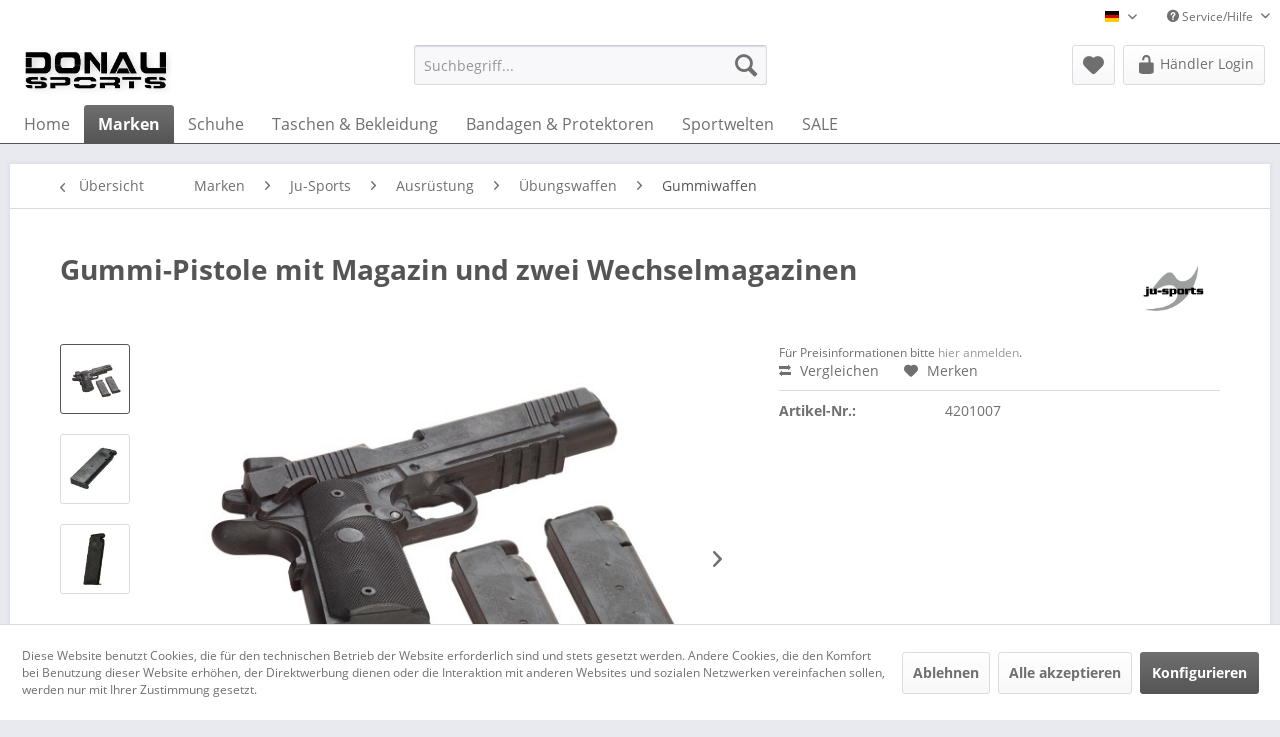

--- FILE ---
content_type: text/html; charset=UTF-8
request_url: https://donausports.de/marken/ju-sports/ausruestung/uebungswaffen/gummiwaffen/36149/gummi-pistole-mit-magazin-und-zwei-wechselmagazinen
body_size: 15420
content:
<!DOCTYPE html>
<html class="no-js" lang="de" itemscope="itemscope" itemtype="http://schema.org/WebPage">
<head>
<meta charset="utf-8">
<meta name="shop-development" content="www.i-cue-medien.de">
<meta name="author" content="" />
<meta name="robots" content="index,follow" />
<meta name="revisit-after" content="15 days" />
<meta name="keywords" content="cm, Magazin, Set:, gratis, quasi, ...Hier, Magazinwechsels, eines, Üben, breit, 35, lang, 115, Pistole, 120, ca., Magazine)Gummimagazin:, gesamt:, Gummi (also, Wechselmagazinen" />
<meta name="description" content="Set: Pistole mit Magazin und zusätzlich zwei Wechselmagazinen aus Gummi (also gesamt: 3 Magazine)Gummimagazin: ca. 120 g, 11,5 cm lang, 3,5 cm breit,…" />
<meta property="og:type" content="product" />
<meta property="og:site_name" content="Donausports" />
<meta property="og:url" content="https://donausports.de/marken/ju-sports/ausruestung/uebungswaffen/gummiwaffen/36149/gummi-pistole-mit-magazin-und-zwei-wechselmagazinen" />
<meta property="og:title" content="Gummi-Pistole mit Magazin und zwei Wechselmagazinen" />
<meta property="og:description" content="Set: Pistole mit Magazin und zusätzlich zwei Wechselmagazinen aus Gummi&amp;nbsp;(also gesamt: 3 Magazine)   Gummimagazin: ca. 120 g, 11,5 cm lang, 3,5…" />
<meta property="og:image" content="https://donausports.de/media/image/45/43/68/4201005_Gummipistole-mit-2Magazin.jpg" />
<meta property="product:brand" content="Ju-Sports" />
<meta property="product:price" content="0" />
<meta property="product:product_link" content="https://donausports.de/marken/ju-sports/ausruestung/uebungswaffen/gummiwaffen/36149/gummi-pistole-mit-magazin-und-zwei-wechselmagazinen" />
<meta name="twitter:card" content="product" />
<meta name="twitter:site" content="Donausports" />
<meta name="twitter:title" content="Gummi-Pistole mit Magazin und zwei Wechselmagazinen" />
<meta name="twitter:description" content="Set: Pistole mit Magazin und zusätzlich zwei Wechselmagazinen aus Gummi&amp;nbsp;(also gesamt: 3 Magazine)   Gummimagazin: ca. 120 g, 11,5 cm lang, 3,5…" />
<meta name="twitter:image" content="https://donausports.de/media/image/45/43/68/4201005_Gummipistole-mit-2Magazin.jpg" />
<meta itemprop="copyrightHolder" content="Donausports" />
<meta itemprop="copyrightYear" content="2014" />
<meta itemprop="isFamilyFriendly" content="True" />
<meta itemprop="image" content="https://donausports.de/media/image/79/11/58/Logo_Donausports.jpg" />
<meta name="viewport" content="width=device-width, initial-scale=1.0">
<meta name="mobile-web-app-capable" content="yes">
<meta name="apple-mobile-web-app-title" content="Donausports">
<meta name="apple-mobile-web-app-capable" content="yes">
<meta name="apple-mobile-web-app-status-bar-style" content="default">
<link rel="alternate" hreflang="de-DE" href="https://donausports.de/marken/ju-sports/ausruestung/uebungswaffen/gummiwaffen/36149/gummi-pistole-mit-magazin-und-zwei-wechselmagazinen" />
<link rel="alternate" hreflang="en-GB" href="https://donausports.de/en/marken/ju-sports/ausruestung/uebungswaffen/gummiwaffen/36149/gummi-pistole-mit-magazin-und-zwei-wechselmagazinen" />
<link rel="apple-touch-icon-precomposed" href="https://donausports.de/media/image/79/11/58/Logo_Donausports.jpg">
<link rel="shortcut icon" href="https://donausports.de/media/image/79/11/58/Logo_Donausports.jpg">
<meta name="msapplication-navbutton-color" content="#555555" />
<meta name="application-name" content="Donausports" />
<meta name="msapplication-starturl" content="https://donausports.de/" />
<meta name="msapplication-window" content="width=1024;height=768" />
<meta name="msapplication-TileImage" content="https://donausports.de/media/image/79/11/58/Logo_Donausports.jpg">
<meta name="msapplication-TileColor" content="#555555">
<meta name="theme-color" content="#555555" />
<link rel="canonical" href="https://donausports.de/marken/ju-sports/ausruestung/uebungswaffen/gummiwaffen/36149/gummi-pistole-mit-magazin-und-zwei-wechselmagazinen" />
<title itemprop="name">
Gummi-Pistole mit Magazin und zwei Wechselmagazinen | Gummiwaffen | Übungswaffen | Ausrüstung | Ju-Sports | Marken | Donausports</title>
<link href="/web/cache/1765373653_afec207d69714fc5f8d77998c51b09f3.css" media="all" rel="stylesheet" type="text/css" />
<link href="https://donausports.de/custom/plugins/IcueExtension/Resources/views/frontend/_public/assets/css/custom.css?time=1596541798" rel="stylesheet">
</head>
<body class="is--ctl-detail is--act-index" >
<div class="page-wrap">
<noscript class="noscript-main">
<div class="alert is--warning">
<div class="alert--icon">
<i class="icon--element icon--warning"></i>
</div>
<div class="alert--content">
Um Donausports in vollem Umfang nutzen zu k&ouml;nnen, empfehlen wir Ihnen Javascript in Ihrem Browser zu aktiveren.
</div>
</div>
</noscript>
<header class="header-main">
<div class="top-bar">

<div class="container block-group">
<nav class="top-bar--navigation block" role="menubar">

            <div class="top-bar--language navigation--entry">
            
                                    <form method="post" class="language--form">
                        
                            <div class="field--select">
                                                                    <div class="language--flag de_DE">Donausports Deutsch</div>
                                                                
                                    <div class="select-field">
                                        <select name="__shop" class="language--select" data-auto-submit="true">
                                                                                            <option value="1" selected="selected">
                                                    Donausports Deutsch
                                                </option>
                                                                                            <option value="2" >
                                                    Donausports English
                                                </option>
                                                                                    </select>
                                    </div>
                                
                                <input type="hidden" name="__redirect" value="1">
                                
                            </div>
                        
                    </form>
                            
        </div>
    



            
    
    

<div class="navigation--entry entry--compare is--hidden" role="menuitem" aria-haspopup="true" data-drop-down-menu="true">
    

</div>
<div class="navigation--entry entry--service has--drop-down" role="menuitem" aria-haspopup="true" data-drop-down-menu="true">
<i class="icon--service"></i> Service/Hilfe
<ul class="service--list is--rounded" role="menu">
<li class="service--entry" role="menuitem">
<a class="service--link" href="javascript:openCookieConsentManager()" title="Cookie settings" >
Cookie settings
</a>
</li>
<li class="service--entry" role="menuitem">
<a class="service--link" href="https://donausports.de/registerFC/index/sValidation/H" title="Händler-Login" >
Händler-Login
</a>
</li>
<li class="service--entry" role="menuitem">
<a class="service--link" href="https://donausports.de/hilfe/support" title="Hilfe / Support" >
Hilfe / Support
</a>
</li>
<li class="service--entry" role="menuitem">
<a class="service--link" href="https://donausports.de/kontaktformular" title="Kontakt" target="_self">
Kontakt
</a>
</li>
<li class="service--entry" role="menuitem">
<a class="service--link" href="https://donausports.de/versand-und-zahlungsbedingungen" title="Versand und Zahlungsbedingungen" >
Versand und Zahlungsbedingungen
</a>
</li>
<li class="service--entry" role="menuitem">
<a class="service--link" href="https://donausports.de/datenschutz" title="Datenschutz" >
Datenschutz
</a>
</li>
<li class="service--entry" role="menuitem">
<a class="service--link" href="https://donausports.de/agb" title="AGB" >
AGB
</a>
</li>
<li class="service--entry" role="menuitem">
<a class="service--link" href="https://donausports.de/impressum" title="Impressum" >
Impressum
</a>
</li>
</ul>
</div>
</nav>
</div>
</div>
<div class="container header--navigation">
<div class="logo-main block-group" role="banner">
<div class="logo--shop block">
<a class="logo--link" href="https://donausports.de/" title="Donausports - zur Startseite wechseln">
<picture>
<source srcset="https://donausports.de/media/image/79/11/58/Logo_Donausports.jpg" media="(min-width: 78.75em)">
<source srcset="https://donausports.de/media/image/79/11/58/Logo_Donausports.jpg" media="(min-width: 64em)">
<source srcset="https://donausports.de/media/image/79/11/58/Logo_Donausports.jpg" media="(min-width: 48em)">
<img srcset="https://donausports.de/media/image/79/11/58/Logo_Donausports.jpg" alt="Donausports - zur Startseite wechseln" />
</picture>
</a>
</div>
</div>
<nav class="shop--navigation block-group">
<ul class="navigation--list block-group" role="menubar">
<li class="navigation--entry entry--menu-left" role="menuitem">
<a class="entry--link entry--trigger btn is--icon-left" href="#offcanvas--left" data-offcanvas="true" data-offCanvasSelector=".sidebar-main">
<i class="icon--menu"></i> Menü
</a>
</li>
<li class="navigation--entry entry--search" role="menuitem" data-search="true" aria-haspopup="true" data-minLength="3">
<a class="btn entry--link entry--trigger" href="#show-hide--search" title="Suche anzeigen / schließen">
<i class="icon--search"></i>
<span class="search--display">Suchen</span>
</a>
<form action="/search" method="get" class="main-search--form">
<input type="search" name="sSearch" class="main-search--field" autocomplete="off" autocapitalize="off" placeholder="Suchbegriff..." maxlength="30" />
<button type="submit" class="main-search--button">
<i class="icon--search"></i>
<span class="main-search--text">Suchen</span>
</button>
<div class="form--ajax-loader">&nbsp;</div>
</form>
<div class="main-search--results"></div>
</li>

    <li class="navigation--entry entry--notepad" role="menuitem">
        
        <a href="https://donausports.de/note" title="Merkzettel" class="btn">
            <i class="icon--heart"></i>
                    </a>
    </li>




    
    <li class="navigation--entry entry--account with-slt"
        role="menuitem"
        data-offcanvas="true"
        data-offCanvasSelector=".account--dropdown-navigation">
        
            <a href="https://donausports.de/account"
           title="Mein Konto"
           class="btn is--icon-left entry--link account--link">
            <i class="icon--lock-open" style="font-size: 21px;"></i>
                            <span class="account--display">
                    Händler Login
                </span>
                    </a>
    

                    
                <div class="account--dropdown-navigation">

                    
                        <div class="navigation--smartphone">
                            <div class="entry--close-off-canvas">
                                <a href="#close-account-menu"
                                   class="account--close-off-canvas"
                                   title="Menü schließen">
                                    Menü schließen <i class="icon--arrow-right"></i>
                                </a>
                            </div>
                        </div>
                    

                    
                            <div class="account--menu is--rounded is--personalized">
        
                            
                
                                            <span class="navigation--headline">
                            Mein Konto
                        </span>
                                    

                
                <div class="account--menu-container">

                    
                        
                        <ul class="sidebar--navigation navigation--list is--level0 show--active-items">
                            
                                
                                
                                    
                                                                                    <li class="navigation--entry">
                                                <span class="navigation--signin">
                                                    <a href="https://donausports.de/account#hide-registration"
                                                       class="blocked--link btn is--primary navigation--signin-btn"
                                                       data-collapseTarget="#registration"
                                                       data-action="close">
                                                        Anmelden
                                                    </a>
                                                    <span class="navigation--register">
                                                        oder
                                                        <a href="https://donausports.de/account#show-registration"
                                                           class="blocked--link"
                                                           data-collapseTarget="#registration"
                                                           data-action="open">
                                                            registrieren
                                                        </a>
                                                    </span>
                                                </span>
                                            </li>
                                                                            

                                    
                                        <li class="navigation--entry">
                                            <a href="https://donausports.de/account" title="Übersicht" class="navigation--link">
                                                Übersicht
                                            </a>
                                        </li>
                                    
                                

                                
                                
                                    <li class="navigation--entry">
                                        <a href="https://donausports.de/account/profile" title="Persönliche Daten" class="navigation--link" rel="nofollow">
                                            Persönliche Daten
                                        </a>
                                    </li>
                                

                                
                                
                                                                            
                                            <li class="navigation--entry">
                                                <a href="https://donausports.de/address/index/sidebar/" title="Adressen" class="navigation--link" rel="nofollow">
                                                    Adressen
                                                </a>
                                            </li>
                                        
                                                                    

                                
                                
                                    <li class="navigation--entry">
                                        <a href="https://donausports.de/account/payment" title="Zahlungsarten" class="navigation--link" rel="nofollow">
                                            Zahlungsarten
                                        </a>
                                    </li>
                                

                                
                                
    
                                    <li class="navigation--entry">
                                        <a href="https://donausports.de/account/orders" title="Bestellungen" class="navigation--link" rel="nofollow">
                                            Bestellungen
                                        </a>
                                    </li>
                                
    

                                
                                
                                                                            <li class="navigation--entry">
                                            <a href="https://donausports.de/account/downloads" title="Sofortdownloads" class="navigation--link" rel="nofollow">
                                                Sofortdownloads
                                            </a>
                                        </li>
                                                                    

                                
                                
                                    <li class="navigation--entry">
                                        <a href="https://donausports.de/note" title="Merkzettel" class="navigation--link" rel="nofollow">
                                            Merkzettel
                                        </a>
                                    </li>
                                

                                
                                
                                                                    

                                
                                
        
    <li class="navigation--entry is--quick-order">
        <a href="https://donausports.de/quick-order"
           title="Schnellbestellung"
           class="navigation--link ">
            Schnellbestellung
        </a>
    </li>
    
                                                                    


                            
                        </ul>
                    
                </div>
                    
    </div>
                    
                </div>
            
            </li>

    



        


</ul>
</nav>
<div class="container--ajax-cart" data-collapse-cart="true" data-displayMode="offcanvas"></div>
</div>
</header>
<nav class="navigation-main">
<div class="container" data-menu-scroller="true" data-listSelector=".navigation--list.container" data-viewPortSelector=".navigation--list-wrapper">
<div class="navigation--list-wrapper">
<ul class="navigation--list container" role="menubar" itemscope="itemscope" itemtype="http://schema.org/SiteNavigationElement">
<li class="navigation--entry is--home" role="menuitem"><a class="navigation--link is--first" href="https://donausports.de/" title="Home" itemprop="url"><span itemprop="name">Home</span></a></li><li class="navigation--entry is--active" role="menuitem"><a class="navigation--link is--active" href="https://donausports.de/marken/" title="Marken" itemprop="url"><span itemprop="name">Marken</span></a></li><li class="navigation--entry" role="menuitem"><a class="navigation--link" href="https://donausports.de/schuhe/" title="Schuhe" itemprop="url"><span itemprop="name">Schuhe</span></a></li><li class="navigation--entry" role="menuitem"><a class="navigation--link" href="https://donausports.de/taschen-bekleidung/" title="Taschen & Bekleidung" itemprop="url"><span itemprop="name">Taschen & Bekleidung</span></a></li><li class="navigation--entry" role="menuitem"><a class="navigation--link" href="https://donausports.de/bandagen-protektoren/" title="Bandagen & Protektoren" itemprop="url"><span itemprop="name">Bandagen & Protektoren</span></a></li><li class="navigation--entry" role="menuitem"><a class="navigation--link" href="https://donausports.de/sportwelten/" title="Sportwelten" itemprop="url"><span itemprop="name">Sportwelten</span></a></li><li class="navigation--entry" role="menuitem"><a class="navigation--link" href="https://donausports.de/sale/" title="SALE" itemprop="url"><span itemprop="name">SALE</span></a></li>            </ul>
</div>
<div class="advanced-menu" data-advanced-menu="true" data-hoverDelay="250">
<div class="menu--container">
<div class="button-container">
<a href="https://donausports.de/marken/" class="button--category" title="Zur Kategorie Marken">
<i class="icon--arrow-right"></i>
Zur Kategorie Marken
</a>
<span class="button--close">
<i class="icon--cross"></i>
</span>
</div>
<div class="content--wrapper has--content">
<ul class="menu--list menu--level-0 columns--4" style="width: 100%;">
<li class="menu--list-item item--level-0" style="width: 100%">
<a href="https://donausports.de/marken/smellwell/" class="menu--list-item-link" title="SmellWell">SmellWell</a>
</li>
<li class="menu--list-item item--level-0" style="width: 100%">
<a href="https://donausports.de/marken/mikasa/" class="menu--list-item-link" title="Mikasa">Mikasa</a>
</li>
<li class="menu--list-item item--level-0" style="width: 100%">
<a href="https://donausports.de/marken/ballop/" class="menu--list-item-link" title="Ballop">Ballop</a>
<ul class="menu--list menu--level-1 columns--4">
<li class="menu--list-item item--level-1">
<a href="https://donausports.de/marken/ballop/neu-im-fruehjahr-2026/" class="menu--list-item-link" title="NEU im Frühjahr 2026">NEU im Frühjahr 2026</a>
</li>
<li class="menu--list-item item--level-1">
<a href="https://donausports.de/marken/ballop/neu-im-herbst-2025/" class="menu--list-item-link" title="NEU im Herbst 2025">NEU im Herbst 2025</a>
</li>
<li class="menu--list-item item--level-1">
<a href="https://donausports.de/marken/ballop/vororder-herbstwinter-2026/" class="menu--list-item-link" title="Vororder Herbst/Winter 2026">Vororder Herbst/Winter 2026</a>
</li>
<li class="menu--list-item item--level-1">
<a href="https://donausports.de/marken/ballop/barefoot-outdoor/" class="menu--list-item-link" title="Barefoot Outdoor">Barefoot Outdoor</a>
</li>
<li class="menu--list-item item--level-1">
<a href="https://donausports.de/marken/ballop/barefoot-casual/" class="menu--list-item-link" title="Barefoot Casual">Barefoot Casual</a>
</li>
<li class="menu--list-item item--level-1">
<a href="https://donausports.de/marken/ballop/barefoot-comfort/" class="menu--list-item-link" title="Barefoot Comfort">Barefoot Comfort</a>
</li>
<li class="menu--list-item item--level-1">
<a href="https://donausports.de/marken/ballop/injection/" class="menu--list-item-link" title="Injection">Injection</a>
</li>
<li class="menu--list-item item--level-1">
<a href="https://donausports.de/marken/ballop/aqua-fit/" class="menu--list-item-link" title="Aqua Fit">Aqua Fit</a>
</li>
<li class="menu--list-item item--level-1">
<a href="https://donausports.de/marken/ballop/skin-fit/" class="menu--list-item-link" title="Skin Fit">Skin Fit</a>
</li>
<li class="menu--list-item item--level-1">
<a href="https://donausports.de/marken/ballop/sneaker/" class="menu--list-item-link" title="Sneaker">Sneaker</a>
</li>
<li class="menu--list-item item--level-1">
<a href="https://donausports.de/marken/ballop/kids/" class="menu--list-item-link" title="Kids">Kids</a>
</li>
<li class="menu--list-item item--level-1">
<a href="https://donausports.de/marken/ballop/yoga/" class="menu--list-item-link" title="Yoga">Yoga</a>
</li>
<li class="menu--list-item item--level-1">
<a href="https://donausports.de/marken/ballop/ersatz-sohlen/" class="menu--list-item-link" title="Ersatz-Sohlen">Ersatz-Sohlen</a>
</li>
<li class="menu--list-item item--level-1">
<a href="https://donausports.de/marken/ballop/pos-material/" class="menu--list-item-link" title="POS Material">POS Material</a>
</li>
</ul>
</li>
<li class="menu--list-item item--level-0" style="width: 100%">
<a href="https://donausports.de/marken/opro/" class="menu--list-item-link" title="Opro">Opro</a>
<ul class="menu--list menu--level-1 columns--4">
<li class="menu--list-item item--level-1">
<a href="https://donausports.de/marken/opro/bronze-level/" class="menu--list-item-link" title="Bronze Level">Bronze Level</a>
</li>
<li class="menu--list-item item--level-1">
<a href="https://donausports.de/marken/opro/braces/" class="menu--list-item-link" title="Braces">Braces</a>
</li>
<li class="menu--list-item item--level-1">
<a href="https://donausports.de/marken/opro/gold-level/" class="menu--list-item-link" title="Gold Level">Gold Level</a>
</li>
<li class="menu--list-item item--level-1">
<a href="https://donausports.de/marken/opro/instant-custom-fit/" class="menu--list-item-link" title="Instant Custom Fit">Instant Custom Fit</a>
</li>
<li class="menu--list-item item--level-1">
<a href="https://donausports.de/marken/opro/platinum-level/" class="menu--list-item-link" title="Platinum Level">Platinum Level</a>
</li>
<li class="menu--list-item item--level-1">
<a href="https://donausports.de/marken/opro/powerfit/" class="menu--list-item-link" title="PowerFit">PowerFit</a>
</li>
<li class="menu--list-item item--level-1">
<a href="https://donausports.de/marken/opro/silver-level/" class="menu--list-item-link" title="Silver Level">Silver Level</a>
</li>
<li class="menu--list-item item--level-1">
<a href="https://donausports.de/marken/opro/snapfit/" class="menu--list-item-link" title="SnapFit">SnapFit</a>
</li>
<li class="menu--list-item item--level-1">
<a href="https://donausports.de/marken/opro/ufc/" class="menu--list-item-link" title="UFC">UFC</a>
</li>
<li class="menu--list-item item--level-1">
<a href="https://donausports.de/marken/opro/zubehoer/" class="menu--list-item-link" title="Zubehör">Zubehör</a>
</li>
</ul>
</li>
<li class="menu--list-item item--level-0" style="width: 100%">
<a href="https://donausports.de/marken/franklin/" class="menu--list-item-link" title="Franklin">Franklin</a>
<ul class="menu--list menu--level-1 columns--4">
<li class="menu--list-item item--level-1">
<a href="https://donausports.de/marken/franklin/baelle/" class="menu--list-item-link" title="Bälle">Bälle</a>
</li>
<li class="menu--list-item item--level-1">
<a href="https://donausports.de/marken/franklin/baseball/" class="menu--list-item-link" title="Baseball">Baseball</a>
</li>
<li class="menu--list-item item--level-1">
<a href="https://donausports.de/marken/franklin/football/" class="menu--list-item-link" title="Football">Football</a>
</li>
<li class="menu--list-item item--level-1">
<a href="https://donausports.de/marken/franklin/indoor-games/" class="menu--list-item-link" title="Indoor Games">Indoor Games</a>
</li>
<li class="menu--list-item item--level-1">
<a href="https://donausports.de/marken/franklin/lacrosse/" class="menu--list-item-link" title="Lacrosse">Lacrosse</a>
</li>
<li class="menu--list-item item--level-1">
<a href="https://donausports.de/marken/franklin/outdoor-spiele/" class="menu--list-item-link" title="Outdoor-Spiele">Outdoor-Spiele</a>
</li>
<li class="menu--list-item item--level-1">
<a href="https://donausports.de/marken/franklin/pickleball/" class="menu--list-item-link" title="Pickleball">Pickleball</a>
</li>
<li class="menu--list-item item--level-1">
<a href="https://donausports.de/marken/franklin/streethockey/" class="menu--list-item-link" title="Streethockey">Streethockey</a>
</li>
</ul>
</li>
<li class="menu--list-item item--level-0" style="width: 100%">
<a href="https://donausports.de/marken/adidas/" class="menu--list-item-link" title="adidas">adidas</a>
<ul class="menu--list menu--level-1 columns--4">
<li class="menu--list-item item--level-1">
<a href="https://donausports.de/marken/adidas/bjj/" class="menu--list-item-link" title="BJJ">BJJ</a>
</li>
<li class="menu--list-item item--level-1">
<a href="https://donausports.de/marken/adidas/boxen/" class="menu--list-item-link" title="Boxen">Boxen</a>
</li>
<li class="menu--list-item item--level-1">
<a href="https://donausports.de/marken/adidas/community-line/" class="menu--list-item-link" title="Community Line">Community Line</a>
</li>
<li class="menu--list-item item--level-1">
<a href="https://donausports.de/marken/adidas/judo/" class="menu--list-item-link" title="Judo">Judo</a>
</li>
<li class="menu--list-item item--level-1">
<a href="https://donausports.de/marken/adidas/karate/" class="menu--list-item-link" title="Karate">Karate</a>
</li>
<li class="menu--list-item item--level-1">
<a href="https://donausports.de/marken/adidas/kickboxen/" class="menu--list-item-link" title="Kickboxen">Kickboxen</a>
</li>
<li class="menu--list-item item--level-1">
<a href="https://donausports.de/marken/adidas/mma/" class="menu--list-item-link" title="MMA">MMA</a>
</li>
<li class="menu--list-item item--level-1">
<a href="https://donausports.de/marken/adidas/schuhe/" class="menu--list-item-link" title="Schuhe">Schuhe</a>
</li>
<li class="menu--list-item item--level-1">
<a href="https://donausports.de/marken/adidas/taekwondo/" class="menu--list-item-link" title="Taekwondo">Taekwondo</a>
</li>
<li class="menu--list-item item--level-1">
<a href="https://donausports.de/marken/adidas/taschen/" class="menu--list-item-link" title="Taschen">Taschen</a>
</li>
<li class="menu--list-item item--level-1">
<a href="https://donausports.de/marken/adidas/techfit/" class="menu--list-item-link" title="Techfit">Techfit</a>
</li>
<li class="menu--list-item item--level-1">
<a href="https://donausports.de/marken/adidas/trainingsbekleidung/" class="menu--list-item-link" title="Trainingsbekleidung">Trainingsbekleidung</a>
</li>
</ul>
</li>
<li class="menu--list-item item--level-0" style="width: 100%">
<a href="https://donausports.de/marken/ju-sports/" class="menu--list-item-link" title="Ju-Sports">Ju-Sports</a>
<ul class="menu--list menu--level-1 columns--4">
<li class="menu--list-item item--level-1">
<a href="https://donausports.de/marken/ju-sports/ausruestung/" class="menu--list-item-link" title="Ausrüstung">Ausrüstung</a>
</li>
<li class="menu--list-item item--level-1">
<a href="https://donausports.de/marken/ju-sports/bekleidungteam-wear/" class="menu--list-item-link" title="Bekleidung/Team Wear">Bekleidung/Team Wear</a>
</li>
<li class="menu--list-item item--level-1">
<a href="https://donausports.de/marken/ju-sports/matten/" class="menu--list-item-link" title="Matten">Matten</a>
</li>
<li class="menu--list-item item--level-1">
<a href="https://donausports.de/marken/ju-sports/sportarten/" class="menu--list-item-link" title="Sportarten">Sportarten</a>
</li>
</ul>
</li>
<li class="menu--list-item item--level-0" style="width: 100%">
<a href="https://donausports.de/marken/pallap/" class="menu--list-item-link" title="Pallap">Pallap</a>
<ul class="menu--list menu--level-1 columns--4">
<li class="menu--list-item item--level-1">
<a href="https://donausports.de/marken/pallap/apparel-damen/" class="menu--list-item-link" title="Apparel Damen">Apparel Damen</a>
</li>
<li class="menu--list-item item--level-1">
<a href="https://donausports.de/marken/pallap/apparel-maenner/" class="menu--list-item-link" title="Apparel Männer">Apparel Männer</a>
</li>
<li class="menu--list-item item--level-1">
<a href="https://donausports.de/marken/pallap/schlaeger/" class="menu--list-item-link" title="Schläger">Schläger</a>
</li>
<li class="menu--list-item item--level-1">
<a href="https://donausports.de/marken/pallap/taschen/" class="menu--list-item-link" title="Taschen">Taschen</a>
</li>
<li class="menu--list-item item--level-1">
<a href="https://donausports.de/marken/pallap/zubehoer/" class="menu--list-item-link" title="Zubehör">Zubehör</a>
</li>
</ul>
</li>
<li class="menu--list-item item--level-0" style="width: 100%">
<a href="https://donausports.de/marken/vancouver/" class="menu--list-item-link" title="Vancouver">Vancouver</a>
<ul class="menu--list menu--level-1 columns--4">
<li class="menu--list-item item--level-1">
<a href="https://donausports.de/marken/vancouver/baseball/" class="menu--list-item-link" title="Baseball">Baseball</a>
</li>
<li class="menu--list-item item--level-1">
<a href="https://donausports.de/marken/vancouver/eishockey/" class="menu--list-item-link" title="Eishockey">Eishockey</a>
</li>
<li class="menu--list-item item--level-1">
<a href="https://donausports.de/marken/vancouver/streethockey/" class="menu--list-item-link" title="Streethockey">Streethockey</a>
</li>
</ul>
</li>
<li class="menu--list-item item--level-0" style="width: 100%">
<a href="https://donausports.de/marken/riofit/" class="menu--list-item-link" title="RioFit">RioFit</a>
<ul class="menu--list menu--level-1 columns--4">
<li class="menu--list-item item--level-1">
<a href="https://donausports.de/marken/riofit/gewichte/" class="menu--list-item-link" title="Gewichte">Gewichte</a>
</li>
<li class="menu--list-item item--level-1">
<a href="https://donausports.de/marken/riofit/athletiktraining/" class="menu--list-item-link" title="Athletiktraining">Athletiktraining</a>
</li>
</ul>
</li>
<li class="menu--list-item item--level-0" style="width: 100%">
<a href="https://donausports.de/marken/deuser/" class="menu--list-item-link" title="Deuser">Deuser</a>
<ul class="menu--list menu--level-1 columns--4">
<li class="menu--list-item item--level-1">
<a href="https://donausports.de/marken/deuser/bandagen/" class="menu--list-item-link" title="Bandagen">Bandagen</a>
</li>
<li class="menu--list-item item--level-1">
<a href="https://donausports.de/marken/deuser/matten/" class="menu--list-item-link" title="Matten">Matten</a>
</li>
<li class="menu--list-item item--level-1">
<a href="https://donausports.de/marken/deuser/trainingsgeraete/" class="menu--list-item-link" title="Trainingsgeräte">Trainingsgeräte</a>
</li>
<li class="menu--list-item item--level-1">
<a href="https://donausports.de/marken/deuser/uebungsbaender/" class="menu--list-item-link" title="Übungsbänder">Übungsbänder</a>
</li>
</ul>
</li>
<li class="menu--list-item item--level-0" style="width: 100%">
<a href="https://donausports.de/marken/silverton/" class="menu--list-item-link" title="Silverton">Silverton</a>
<ul class="menu--list menu--level-1 columns--4">
<li class="menu--list-item item--level-1">
<a href="https://donausports.de/marken/silverton/baseball/" class="menu--list-item-link" title="Baseball">Baseball</a>
</li>
<li class="menu--list-item item--level-1">
<a href="https://donausports.de/marken/silverton/fitnesshandschuhe/" class="menu--list-item-link" title="Fitnesshandschuhe">Fitnesshandschuhe</a>
</li>
</ul>
</li>
<li class="menu--list-item item--level-0" style="width: 100%">
<a href="https://donausports.de/marken/verlag-meiners-dvds-und-buecher/" class="menu--list-item-link" title="Verlag Meiners DVDs und Bücher">Verlag Meiners DVDs und Bücher</a>
<ul class="menu--list menu--level-1 columns--4">
<li class="menu--list-item item--level-1">
<a href="https://donausports.de/marken/verlag-meiners-dvds-und-buecher/buecher/" class="menu--list-item-link" title="Bücher">Bücher</a>
</li>
<li class="menu--list-item item--level-1">
<a href="https://donausports.de/marken/verlag-meiners-dvds-und-buecher/dvds/" class="menu--list-item-link" title="DVDs">DVDs</a>
</li>
<li class="menu--list-item item--level-1">
<a href="https://donausports.de/marken/verlag-meiners-dvds-und-buecher/lehrtafeln/" class="menu--list-item-link" title="Lehrtafeln">Lehrtafeln</a>
</li>
</ul>
</li>
<li class="menu--list-item item--level-0" style="width: 100%">
<a href="https://donausports.de/marken/buff/" class="menu--list-item-link" title="Buff">Buff</a>
</li>
</ul>
</div>
</div>
<div class="menu--container">
<div class="button-container">
<a href="https://donausports.de/schuhe/" class="button--category" title="Zur Kategorie Schuhe">
<i class="icon--arrow-right"></i>
Zur Kategorie Schuhe
</a>
<span class="button--close">
<i class="icon--cross"></i>
</span>
</div>
<div class="content--wrapper has--content has--teaser">
<ul class="menu--list menu--level-0 columns--2" style="width: 50%;">
<li class="menu--list-item item--level-0" style="width: 100%">
<a href="/marken/ballop/skin-fit/" class="menu--list-item-link" title="Ballop Skinfit" target="_parent">Ballop Skinfit</a>
</li>
<li class="menu--list-item item--level-0" style="width: 100%">
<a href="/marken/ballop/aqua-fit/" class="menu--list-item-link" title="Ballop Aquafit" target="_parent">Ballop Aquafit</a>
</li>
<li class="menu--list-item item--level-0" style="width: 100%">
<a href="/marken/ballop/barefoot-outdoor/" class="menu--list-item-link" title="Ballop Barfußschuhe" target="_parent">Ballop Barfußschuhe</a>
</li>
<li class="menu--list-item item--level-0" style="width: 100%">
<a href="/marken/ballop/sneaker/" class="menu--list-item-link" title="Ballop Sneaker" target="_parent">Ballop Sneaker</a>
</li>
<li class="menu--list-item item--level-0" style="width: 100%">
<a href="/marken/ballop/kids/" class="menu--list-item-link" title="Ballop Kids" target="_parent">Ballop Kids</a>
</li>
<li class="menu--list-item item--level-0" style="width: 100%">
<a href="/marken/ballop/yoga/" class="menu--list-item-link" title="Ballop Yogaschuhe" target="_parent">Ballop Yogaschuhe</a>
</li>
<li class="menu--list-item item--level-0" style="width: 100%">
<a href="https://donausports.de/schuhe/freizeit-schuhe/" class="menu--list-item-link" title="Freizeit-Schuhe">Freizeit-Schuhe</a>
</li>
<li class="menu--list-item item--level-0" style="width: 100%">
<a href="https://donausports.de/schuhe/badeschlappenzehensteg/" class="menu--list-item-link" title="Badeschlappen/Zehensteg">Badeschlappen/Zehensteg</a>
</li>
<li class="menu--list-item item--level-0" style="width: 100%">
<a href="https://donausports.de/schuhe/taekwondoboxschuhe/" class="menu--list-item-link" title="Taekwondo/Boxschuhe">Taekwondo/Boxschuhe</a>
</li>
</ul>
<div class="menu--delimiter" style="right: 50%;"></div>
<div class="menu--teaser" style="width: 50%;">
<a href="https://donausports.de/schuhe/" title="Zur Kategorie Schuhe" class="teaser--image" style="background-image: url(https://donausports.de/media/image/9d/65/7f/Schuhe.jpg);"></a>
</div>
</div>
</div>
<div class="menu--container">
<div class="button-container">
<a href="https://donausports.de/taschen-bekleidung/" class="button--category" title="Zur Kategorie Taschen &amp; Bekleidung">
<i class="icon--arrow-right"></i>
Zur Kategorie Taschen & Bekleidung
</a>
<span class="button--close">
<i class="icon--cross"></i>
</span>
</div>
<div class="content--wrapper has--content">
<ul class="menu--list menu--level-0 columns--4" style="width: 100%;">
<li class="menu--list-item item--level-0" style="width: 100%">
<a href="https://donausports.de/taschen-bekleidung/socken/" class="menu--list-item-link" title="Socken">Socken</a>
</li>
<li class="menu--list-item item--level-0" style="width: 100%">
<a href="https://donausports.de/taschen-bekleidung/teamwear/" class="menu--list-item-link" title="Teamwear">Teamwear</a>
<ul class="menu--list menu--level-1 columns--4">
<li class="menu--list-item item--level-1">
<a href="https://donausports.de/taschen-bekleidung/teamwear/caps/" class="menu--list-item-link" title="Caps">Caps</a>
</li>
<li class="menu--list-item item--level-1">
<a href="https://donausports.de/taschen-bekleidung/teamwear/hoodies-sweater/" class="menu--list-item-link" title="Hoodies &amp; Sweater">Hoodies & Sweater</a>
</li>
<li class="menu--list-item item--level-1">
<a href="https://donausports.de/taschen-bekleidung/teamwear/hosen/" class="menu--list-item-link" title="Hosen">Hosen</a>
</li>
<li class="menu--list-item item--level-1">
<a href="https://donausports.de/taschen-bekleidung/teamwear/jacken/" class="menu--list-item-link" title="Jacken">Jacken</a>
</li>
<li class="menu--list-item item--level-1">
<a href="https://donausports.de/taschen-bekleidung/teamwear/polos/" class="menu--list-item-link" title="Polos">Polos</a>
</li>
<li class="menu--list-item item--level-1">
<a href="https://donausports.de/taschen-bekleidung/teamwear/shorts/" class="menu--list-item-link" title="Shorts">Shorts</a>
</li>
<li class="menu--list-item item--level-1">
<a href="https://donausports.de/taschen-bekleidung/teamwear/shirts/" class="menu--list-item-link" title="Shirts">Shirts</a>
</li>
<li class="menu--list-item item--level-1">
<a href="https://donausports.de/taschen-bekleidung/teamwear/trainingsanzuege/" class="menu--list-item-link" title="Trainingsanzüge">Trainingsanzüge</a>
</li>
</ul>
</li>
<li class="menu--list-item item--level-0" style="width: 100%">
<a href="https://donausports.de/taschen-bekleidung/functional-wear/" class="menu--list-item-link" title="Functional Wear">Functional Wear</a>
<ul class="menu--list menu--level-1 columns--4">
<li class="menu--list-item item--level-1">
<a href="https://donausports.de/taschen-bekleidung/functional-wear/kurzarm/" class="menu--list-item-link" title="Kurzarm">Kurzarm</a>
</li>
<li class="menu--list-item item--level-1">
<a href="https://donausports.de/taschen-bekleidung/functional-wear/langarm/" class="menu--list-item-link" title="Langarm">Langarm</a>
</li>
<li class="menu--list-item item--level-1">
<a href="https://donausports.de/taschen-bekleidung/functional-wear/tights/" class="menu--list-item-link" title="Tights">Tights</a>
</li>
</ul>
</li>
<li class="menu--list-item item--level-0" style="width: 100%">
<a href="https://donausports.de/taschen-bekleidung/rash-guards/" class="menu--list-item-link" title="Rash Guards">Rash Guards</a>
<ul class="menu--list menu--level-1 columns--4">
<li class="menu--list-item item--level-1">
<a href="https://donausports.de/taschen-bekleidung/rash-guards/kurzarm/" class="menu--list-item-link" title="Kurzarm">Kurzarm</a>
</li>
<li class="menu--list-item item--level-1">
<a href="https://donausports.de/taschen-bekleidung/rash-guards/langarm/" class="menu--list-item-link" title="Langarm">Langarm</a>
</li>
</ul>
</li>
<li class="menu--list-item item--level-0" style="width: 100%">
<a href="https://donausports.de/taschen-bekleidung/combat-sports-apparel/" class="menu--list-item-link" title="Combat Sports-Apparel">Combat Sports-Apparel</a>
<ul class="menu--list menu--level-1 columns--4">
<li class="menu--list-item item--level-1">
<a href="https://donausports.de/taschen-bekleidung/combat-sports-apparel/boxen/" class="menu--list-item-link" title="Boxen">Boxen</a>
</li>
<li class="menu--list-item item--level-1">
<a href="https://donausports.de/taschen-bekleidung/combat-sports-apparel/kickboxen/" class="menu--list-item-link" title="Kickboxen">Kickboxen</a>
</li>
<li class="menu--list-item item--level-1">
<a href="https://donausports.de/taschen-bekleidung/combat-sports-apparel/judo/" class="menu--list-item-link" title="Judo">Judo</a>
</li>
<li class="menu--list-item item--level-1">
<a href="https://donausports.de/taschen-bekleidung/combat-sports-apparel/ju-jutsu/" class="menu--list-item-link" title="Ju-Jutsu">Ju-Jutsu</a>
</li>
<li class="menu--list-item item--level-1">
<a href="https://donausports.de/taschen-bekleidung/combat-sports-apparel/karate/" class="menu--list-item-link" title="Karate">Karate</a>
</li>
<li class="menu--list-item item--level-1">
<a href="https://donausports.de/taschen-bekleidung/combat-sports-apparel/krav-maga/" class="menu--list-item-link" title="Krav Maga">Krav Maga</a>
</li>
<li class="menu--list-item item--level-1">
<a href="https://donausports.de/taschen-bekleidung/combat-sports-apparel/mma/" class="menu--list-item-link" title="MMA">MMA</a>
</li>
<li class="menu--list-item item--level-1">
<a href="https://donausports.de/taschen-bekleidung/combat-sports-apparel/taekwondo/" class="menu--list-item-link" title="Taekwondo">Taekwondo</a>
</li>
</ul>
</li>
<li class="menu--list-item item--level-0" style="width: 100%">
<a href="https://donausports.de/taschen-bekleidung/taschen-rucksaecke/" class="menu--list-item-link" title="Taschen &amp; Rucksäcke">Taschen & Rucksäcke</a>
<ul class="menu--list menu--level-1 columns--4">
<li class="menu--list-item item--level-1">
<a href="https://donausports.de/taschen-bekleidung/taschen-rucksaecke/rucksaecke/" class="menu--list-item-link" title="Rucksäcke">Rucksäcke</a>
</li>
<li class="menu--list-item item--level-1">
<a href="https://donausports.de/taschen-bekleidung/taschen-rucksaecke/sporttaschen/" class="menu--list-item-link" title="Sporttaschen">Sporttaschen</a>
</li>
</ul>
</li>
</ul>
</div>
</div>
<div class="menu--container">
<div class="button-container">
<a href="https://donausports.de/bandagen-protektoren/" class="button--category" title="Zur Kategorie Bandagen &amp; Protektoren">
<i class="icon--arrow-right"></i>
Zur Kategorie Bandagen & Protektoren
</a>
<span class="button--close">
<i class="icon--cross"></i>
</span>
</div>
<div class="content--wrapper has--content">
<ul class="menu--list menu--level-0 columns--4" style="width: 100%;">
<li class="menu--list-item item--level-0" style="width: 100%">
<a href="https://donausports.de/bandagen-protektoren/schutzausruestung-kampfsport/" class="menu--list-item-link" title="Schutzausrüstung Kampfsport">Schutzausrüstung Kampfsport</a>
<ul class="menu--list menu--level-1 columns--4">
<li class="menu--list-item item--level-1">
<a href="https://donausports.de/bandagen-protektoren/schutzausruestung-kampfsport/bauchschuetzer/" class="menu--list-item-link" title="Bauchschützer">Bauchschützer</a>
</li>
<li class="menu--list-item item--level-1">
<a href="https://donausports.de/bandagen-protektoren/schutzausruestung-kampfsport/fussschuetzer/" class="menu--list-item-link" title="Fußschützer">Fußschützer</a>
</li>
<li class="menu--list-item item--level-1">
<a href="https://donausports.de/bandagen-protektoren/schutzausruestung-kampfsport/handschuetzer/" class="menu--list-item-link" title="Handschützer">Handschützer</a>
</li>
<li class="menu--list-item item--level-1">
<a href="https://donausports.de/bandagen-protektoren/schutzausruestung-kampfsport/kampfwesten/" class="menu--list-item-link" title="Kampfwesten">Kampfwesten</a>
</li>
<li class="menu--list-item item--level-1">
<a href="https://donausports.de/bandagen-protektoren/schutzausruestung-kampfsport/knieschuetzer/" class="menu--list-item-link" title="Knieschützer">Knieschützer</a>
</li>
<li class="menu--list-item item--level-1">
<a href="https://donausports.de/bandagen-protektoren/schutzausruestung-kampfsport/kopfschuetzer/" class="menu--list-item-link" title="Kopfschützer">Kopfschützer</a>
</li>
<li class="menu--list-item item--level-1">
<a href="https://donausports.de/bandagen-protektoren/schutzausruestung-kampfsport/schienbeinschuetzer/" class="menu--list-item-link" title="Schienbeinschützer">Schienbeinschützer</a>
</li>
<li class="menu--list-item item--level-1">
<a href="https://donausports.de/bandagen-protektoren/schutzausruestung-kampfsport/tiefschuetzer/" class="menu--list-item-link" title="Tiefschützer">Tiefschützer</a>
</li>
<li class="menu--list-item item--level-1">
<a href="https://donausports.de/bandagen-protektoren/schutzausruestung-kampfsport/unterarmschuetzer/" class="menu--list-item-link" title="Unterarmschützer">Unterarmschützer</a>
</li>
</ul>
</li>
<li class="menu--list-item item--level-0" style="width: 100%">
<a href="https://donausports.de/bandagen-protektoren/sportprotektion/" class="menu--list-item-link" title="Sportprotektion">Sportprotektion</a>
<ul class="menu--list menu--level-1 columns--4">
<li class="menu--list-item item--level-1">
<a href="https://donausports.de/bandagen-protektoren/sportprotektion/hockey-schuetzer/" class="menu--list-item-link" title="Hockey-Schützer">Hockey-Schützer</a>
</li>
<li class="menu--list-item item--level-1">
<a href="https://donausports.de/bandagen-protektoren/sportprotektion/skaterhelme/" class="menu--list-item-link" title="Skaterhelme">Skaterhelme</a>
</li>
<li class="menu--list-item item--level-1">
<a href="https://donausports.de/bandagen-protektoren/sportprotektion/tiefschutz/" class="menu--list-item-link" title="Tiefschutz">Tiefschutz</a>
</li>
<li class="menu--list-item item--level-1">
<a href="https://donausports.de/bandagen-protektoren/sportprotektion/zahnschutz/" class="menu--list-item-link" title="Zahnschutz">Zahnschutz</a>
</li>
</ul>
</li>
</ul>
</div>
</div>
<div class="menu--container">
<div class="button-container">
<a href="https://donausports.de/sportwelten/" class="button--category" title="Zur Kategorie Sportwelten">
<i class="icon--arrow-right"></i>
Zur Kategorie Sportwelten
</a>
<span class="button--close">
<i class="icon--cross"></i>
</span>
</div>
<div class="content--wrapper has--content">
<ul class="menu--list menu--level-0 columns--4" style="width: 100%;">
<li class="menu--list-item item--level-0" style="width: 100%">
<a href="https://donausports.de/sportwelten/american-sports/" class="menu--list-item-link" title="American Sports">American Sports</a>
<ul class="menu--list menu--level-1 columns--4">
<li class="menu--list-item item--level-1">
<a href="https://donausports.de/sportwelten/american-sports/american-football/" class="menu--list-item-link" title="American Football">American Football</a>
</li>
<li class="menu--list-item item--level-1">
<a href="https://donausports.de/sportwelten/american-sports/baseball/" class="menu--list-item-link" title="Baseball">Baseball</a>
</li>
<li class="menu--list-item item--level-1">
<a href="https://donausports.de/sportwelten/american-sports/lacrosse/" class="menu--list-item-link" title="Lacrosse">Lacrosse</a>
</li>
</ul>
</li>
<li class="menu--list-item item--level-0" style="width: 100%">
<a href="https://donausports.de/sportwelten/ballsport/" class="menu--list-item-link" title="Ballsport">Ballsport</a>
<ul class="menu--list menu--level-1 columns--4">
<li class="menu--list-item item--level-1">
<a href="https://donausports.de/sportwelten/ballsport/basketball/" class="menu--list-item-link" title="Basketball">Basketball</a>
</li>
<li class="menu--list-item item--level-1">
<a href="https://donausports.de/sportwelten/ballsport/schiedsrichter/" class="menu--list-item-link" title="Schiedsrichter">Schiedsrichter</a>
</li>
<li class="menu--list-item item--level-1">
<a href="https://donausports.de/sportwelten/ballsport/volleyball/" class="menu--list-item-link" title="Volleyball">Volleyball</a>
</li>
</ul>
</li>
<li class="menu--list-item item--level-0" style="width: 100%">
<a href="https://donausports.de/sportwelten/fitness/" class="menu--list-item-link" title="Fitness">Fitness</a>
<ul class="menu--list menu--level-1 columns--4">
<li class="menu--list-item item--level-1">
<a href="https://donausports.de/sportwelten/fitness/faszienrollen-massage/" class="menu--list-item-link" title="Faszienrollen &amp; Massage">Faszienrollen & Massage</a>
</li>
<li class="menu--list-item item--level-1">
<a href="https://donausports.de/sportwelten/fitness/gewichte/" class="menu--list-item-link" title="Gewichte">Gewichte</a>
</li>
<li class="menu--list-item item--level-1">
<a href="https://donausports.de/sportwelten/fitness/guertel-handschuhe/" class="menu--list-item-link" title="Gürtel &amp; Handschuhe">Gürtel & Handschuhe</a>
</li>
<li class="menu--list-item item--level-1">
<a href="https://donausports.de/sportwelten/fitness/kleingeraete/" class="menu--list-item-link" title="Kleingeräte">Kleingeräte</a>
</li>
<li class="menu--list-item item--level-1">
<a href="https://donausports.de/sportwelten/fitness/matten/" class="menu--list-item-link" title="Matten">Matten</a>
</li>
<li class="menu--list-item item--level-1">
<a href="https://donausports.de/sportwelten/fitness/seile-battle-ropes/" class="menu--list-item-link" title="Seile &amp; Battle Ropes">Seile & Battle Ropes</a>
</li>
<li class="menu--list-item item--level-1">
<a href="https://donausports.de/sportwelten/fitness/springseile/" class="menu--list-item-link" title="Springseile">Springseile</a>
</li>
<li class="menu--list-item item--level-1">
<a href="https://donausports.de/sportwelten/fitness/stangen-griffe/" class="menu--list-item-link" title="Stangen &amp; Griffe">Stangen & Griffe</a>
</li>
<li class="menu--list-item item--level-1">
<a href="https://donausports.de/sportwelten/fitness/uebungsbaender/" class="menu--list-item-link" title="Übungsbänder">Übungsbänder</a>
</li>
<li class="menu--list-item item--level-1">
<a href="https://donausports.de/sportwelten/fitness/yoga-pilates/" class="menu--list-item-link" title="Yoga &amp; Pilates">Yoga & Pilates</a>
</li>
</ul>
</li>
<li class="menu--list-item item--level-0" style="width: 100%">
<a href="https://donausports.de/sportwelten/hockey/" class="menu--list-item-link" title="Hockey">Hockey</a>
<ul class="menu--list menu--level-1 columns--4">
<li class="menu--list-item item--level-1">
<a href="https://donausports.de/sportwelten/hockey/eishockey/" class="menu--list-item-link" title="Eishockey">Eishockey</a>
</li>
<li class="menu--list-item item--level-1">
<a href="https://donausports.de/sportwelten/hockey/floorball/" class="menu--list-item-link" title="Floorball">Floorball</a>
</li>
<li class="menu--list-item item--level-1">
<a href="https://donausports.de/sportwelten/hockey/inline-streethockey/" class="menu--list-item-link" title="Inline-/Streethockey">Inline-/Streethockey</a>
</li>
<li class="menu--list-item item--level-1">
<a href="https://donausports.de/sportwelten/hockey/mini-hockey/" class="menu--list-item-link" title="Mini-Hockey">Mini-Hockey</a>
</li>
<li class="menu--list-item item--level-1">
<a href="https://donausports.de/sportwelten/hockey/nhl-merchandise/" class="menu--list-item-link" title="NHL Merchandise">NHL Merchandise</a>
</li>
</ul>
</li>
<li class="menu--list-item item--level-0" style="width: 100%">
<a href="https://donausports.de/sportwelten/indoor-games/" class="menu--list-item-link" title="Indoor Games">Indoor Games</a>
<ul class="menu--list menu--level-1 columns--4">
<li class="menu--list-item item--level-1">
<a href="https://donausports.de/sportwelten/indoor-games/dart/" class="menu--list-item-link" title="Dart">Dart</a>
</li>
<li class="menu--list-item item--level-1">
<a href="https://donausports.de/sportwelten/indoor-games/fingerboard/" class="menu--list-item-link" title="Fingerboard">Fingerboard</a>
</li>
<li class="menu--list-item item--level-1">
<a href="https://donausports.de/sportwelten/indoor-games/knee-hockey/" class="menu--list-item-link" title="Knee Hockey">Knee Hockey</a>
</li>
</ul>
</li>
<li class="menu--list-item item--level-0" style="width: 100%">
<a href="https://donausports.de/sportwelten/kampfsport/" class="menu--list-item-link" title="Kampfsport">Kampfsport</a>
<ul class="menu--list menu--level-1 columns--4">
<li class="menu--list-item item--level-1">
<a href="https://donausports.de/sportwelten/kampfsport/aikido/" class="menu--list-item-link" title="Aikido">Aikido</a>
</li>
<li class="menu--list-item item--level-1">
<a href="https://donausports.de/sportwelten/kampfsport/boxen/" class="menu--list-item-link" title="Boxen">Boxen</a>
</li>
<li class="menu--list-item item--level-1">
<a href="https://donausports.de/sportwelten/kampfsport/brazilian-jiu-jitsu/" class="menu--list-item-link" title="Brazilian Jiu-Jitsu">Brazilian Jiu-Jitsu</a>
</li>
<li class="menu--list-item item--level-1">
<a href="https://donausports.de/sportwelten/kampfsport/hapkido/" class="menu--list-item-link" title="Hapkido">Hapkido</a>
</li>
<li class="menu--list-item item--level-1">
<a href="https://donausports.de/sportwelten/kampfsport/judo/" class="menu--list-item-link" title="Judo">Judo</a>
</li>
<li class="menu--list-item item--level-1">
<a href="https://donausports.de/sportwelten/kampfsport/ju-jutsu/" class="menu--list-item-link" title="Ju-Jutsu">Ju-Jutsu</a>
</li>
<li class="menu--list-item item--level-1">
<a href="https://donausports.de/sportwelten/kampfsport/kaliarnisescrima/" class="menu--list-item-link" title="Kali/Arnis/Escrima">Kali/Arnis/Escrima</a>
</li>
<li class="menu--list-item item--level-1">
<a href="https://donausports.de/sportwelten/kampfsport/karate/" class="menu--list-item-link" title="Karate">Karate</a>
</li>
<li class="menu--list-item item--level-1">
<a href="https://donausports.de/sportwelten/kampfsport/kendo/" class="menu--list-item-link" title="Kendo">Kendo</a>
</li>
<li class="menu--list-item item--level-1">
<a href="https://donausports.de/sportwelten/kampfsport/kickboxen/" class="menu--list-item-link" title="Kickboxen">Kickboxen</a>
</li>
<li class="menu--list-item item--level-1">
<a href="https://donausports.de/sportwelten/kampfsport/krav-maga/" class="menu--list-item-link" title="Krav Maga">Krav Maga</a>
</li>
<li class="menu--list-item item--level-1">
<a href="https://donausports.de/sportwelten/kampfsport/kung-fu/" class="menu--list-item-link" title="Kung Fu">Kung Fu</a>
</li>
<li class="menu--list-item item--level-1">
<a href="https://donausports.de/sportwelten/kampfsport/mixed-martial-arts-mma/" class="menu--list-item-link" title="Mixed Martial Arts (MMA)">Mixed Martial Arts (MMA)</a>
</li>
<li class="menu--list-item item--level-1">
<a href="https://donausports.de/sportwelten/kampfsport/nin-jutsu/" class="menu--list-item-link" title="Nin-Jutsu">Nin-Jutsu</a>
</li>
<li class="menu--list-item item--level-1">
<a href="https://donausports.de/sportwelten/kampfsport/pratzen-schlagpolster/" class="menu--list-item-link" title="Pratzen &amp; Schlagpolster">Pratzen & Schlagpolster</a>
</li>
<li class="menu--list-item item--level-1">
<a href="https://donausports.de/sportwelten/kampfsport/sambo/" class="menu--list-item-link" title="Sambo">Sambo</a>
</li>
<li class="menu--list-item item--level-1">
<a href="https://donausports.de/sportwelten/kampfsport/sandsack-zubehoer/" class="menu--list-item-link" title="Sandsack &amp; Zubehör">Sandsack & Zubehör</a>
</li>
<li class="menu--list-item item--level-1">
<a href="https://donausports.de/sportwelten/kampfsport/taekwondo/" class="menu--list-item-link" title="Taekwondo">Taekwondo</a>
</li>
<li class="menu--list-item item--level-1">
<a href="https://donausports.de/sportwelten/kampfsport/tai-chi/" class="menu--list-item-link" title="Tai Chi">Tai Chi</a>
</li>
<li class="menu--list-item item--level-1">
<a href="https://donausports.de/sportwelten/kampfsport/thaiboxen/" class="menu--list-item-link" title="Thaiboxen">Thaiboxen</a>
</li>
<li class="menu--list-item item--level-1">
<a href="https://donausports.de/sportwelten/kampfsport/ufc/" class="menu--list-item-link" title="UFC">UFC</a>
</li>
</ul>
</li>
<li class="menu--list-item item--level-0" style="width: 100%">
<a href="https://donausports.de/sportwelten/padel/" class="menu--list-item-link" title="Padel">Padel</a>
<ul class="menu--list menu--level-1 columns--4">
<li class="menu--list-item item--level-1">
<a href="https://donausports.de/sportwelten/padel/apparel-damen/" class="menu--list-item-link" title="Apparel Damen">Apparel Damen</a>
</li>
<li class="menu--list-item item--level-1">
<a href="https://donausports.de/sportwelten/padel/apparel-herren/" class="menu--list-item-link" title="Apparel Herren">Apparel Herren</a>
</li>
<li class="menu--list-item item--level-1">
<a href="https://donausports.de/sportwelten/padel/schlaeger/" class="menu--list-item-link" title="Schläger">Schläger</a>
</li>
<li class="menu--list-item item--level-1">
<a href="https://donausports.de/sportwelten/padel/taschen/" class="menu--list-item-link" title="Taschen">Taschen</a>
</li>
<li class="menu--list-item item--level-1">
<a href="https://donausports.de/sportwelten/padel/zubehoer/" class="menu--list-item-link" title="Zubehör">Zubehör</a>
</li>
</ul>
</li>
<li class="menu--list-item item--level-0" style="width: 100%">
<a href="https://donausports.de/sportwelten/racketsport/" class="menu--list-item-link" title="Racketsport">Racketsport</a>
<ul class="menu--list menu--level-1 columns--4">
<li class="menu--list-item item--level-1">
<a href="https://donausports.de/sportwelten/racketsport/badminton/" class="menu--list-item-link" title="Badminton">Badminton</a>
</li>
<li class="menu--list-item item--level-1">
<a href="https://donausports.de/sportwelten/racketsport/pickleball/" class="menu--list-item-link" title="Pickleball">Pickleball</a>
</li>
<li class="menu--list-item item--level-1">
<a href="https://donausports.de/sportwelten/racketsport/squash/" class="menu--list-item-link" title="Squash">Squash</a>
</li>
<li class="menu--list-item item--level-1">
<a href="https://donausports.de/sportwelten/racketsport/tennis/" class="menu--list-item-link" title="Tennis">Tennis</a>
</li>
<li class="menu--list-item item--level-1">
<a href="https://donausports.de/sportwelten/racketsport/tischtennis/" class="menu--list-item-link" title="Tischtennis">Tischtennis</a>
</li>
</ul>
</li>
<li class="menu--list-item item--level-0" style="width: 100%">
<a href="https://donausports.de/sportwelten/rollsport/" class="menu--list-item-link" title="Rollsport">Rollsport</a>
<ul class="menu--list menu--level-1 columns--4">
<li class="menu--list-item item--level-1">
<a href="https://donausports.de/sportwelten/rollsport/inliner/" class="menu--list-item-link" title="Inliner">Inliner</a>
</li>
<li class="menu--list-item item--level-1">
<a href="https://donausports.de/sportwelten/rollsport/skateboard/" class="menu--list-item-link" title="Skateboard">Skateboard</a>
</li>
</ul>
</li>
<li class="menu--list-item item--level-0" style="width: 100%">
<a href="https://donausports.de/sportwelten/spiel-spass/" class="menu--list-item-link" title="Spiel &amp; Spaß">Spiel & Spaß</a>
<ul class="menu--list menu--level-1 columns--4">
<li class="menu--list-item item--level-1">
<a href="https://donausports.de/sportwelten/spiel-spass/freizeitspiele/" class="menu--list-item-link" title="Freizeitspiele">Freizeitspiele</a>
</li>
<li class="menu--list-item item--level-1">
<a href="https://donausports.de/sportwelten/spiel-spass/rope-skipping/" class="menu--list-item-link" title="Rope Skipping">Rope Skipping</a>
</li>
</ul>
</li>
<li class="menu--list-item item--level-0" style="width: 100%">
<a href="https://donausports.de/sportwelten/trampolin/" class="menu--list-item-link" title="Trampolin">Trampolin</a>
<ul class="menu--list menu--level-1 columns--4">
<li class="menu--list-item item--level-1">
<a href="https://donausports.de/sportwelten/trampolin/federnabdeckungen/" class="menu--list-item-link" title="Federnabdeckungen">Federnabdeckungen</a>
</li>
<li class="menu--list-item item--level-1">
<a href="https://donausports.de/sportwelten/trampolin/komplett-sets/" class="menu--list-item-link" title="Komplett-Sets">Komplett-Sets</a>
</li>
</ul>
</li>
<li class="menu--list-item item--level-0" style="width: 100%">
<a href="https://donausports.de/sportwelten/wassersport/" class="menu--list-item-link" title="Wassersport">Wassersport</a>
</li>
<li class="menu--list-item item--level-0" style="width: 100%">
<a href="https://donausports.de/sportwelten/wintersport/" class="menu--list-item-link" title="Wintersport">Wintersport</a>
<ul class="menu--list menu--level-1 columns--4">
<li class="menu--list-item item--level-1">
<a href="https://donausports.de/sportwelten/wintersport/eisstock/" class="menu--list-item-link" title="Eisstock">Eisstock</a>
</li>
<li class="menu--list-item item--level-1">
<a href="https://donausports.de/sportwelten/wintersport/eishockey/" class="menu--list-item-link" title="Eishockey">Eishockey</a>
</li>
<li class="menu--list-item item--level-1">
<a href="https://donausports.de/sportwelten/wintersport/eislaufen/" class="menu--list-item-link" title="Eislaufen">Eislaufen</a>
</li>
<li class="menu--list-item item--level-1">
<a href="https://donausports.de/sportwelten/wintersport/schlittensport/" class="menu--list-item-link" title="Schlittensport">Schlittensport</a>
</li>
</ul>
</li>
</ul>
</div>
</div>
<div class="menu--container">
<div class="button-container">
<a href="https://donausports.de/sale/" class="button--category" title="Zur Kategorie SALE">
<i class="icon--arrow-right"></i>
Zur Kategorie SALE
</a>
<span class="button--close">
<i class="icon--cross"></i>
</span>
</div>
<div class="content--wrapper has--content">
<ul class="menu--list menu--level-0 columns--4" style="width: 100%;">
<li class="menu--list-item item--level-0" style="width: 100%">
<a href="https://donausports.de/sale/bekleidung/" class="menu--list-item-link" title="Bekleidung">Bekleidung</a>
</li>
<li class="menu--list-item item--level-0" style="width: 100%">
<a href="https://donausports.de/sale/mediathek/" class="menu--list-item-link" title="Mediathek">Mediathek</a>
</li>
<li class="menu--list-item item--level-0" style="width: 100%">
<a href="https://donausports.de/sale/schuhe/" class="menu--list-item-link" title="Schuhe">Schuhe</a>
</li>
<li class="menu--list-item item--level-0" style="width: 100%">
<a href="https://donausports.de/sale/sportarten/" class="menu--list-item-link" title="Sportarten">Sportarten</a>
<ul class="menu--list menu--level-1 columns--4">
<li class="menu--list-item item--level-1">
<a href="https://donausports.de/sale/sportarten/baseball/" class="menu--list-item-link" title="Baseball">Baseball</a>
</li>
<li class="menu--list-item item--level-1">
<a href="https://donausports.de/sale/sportarten/dart/" class="menu--list-item-link" title="Dart">Dart</a>
</li>
<li class="menu--list-item item--level-1">
<a href="https://donausports.de/sale/sportarten/fitness/" class="menu--list-item-link" title="Fitness">Fitness</a>
</li>
<li class="menu--list-item item--level-1">
<a href="https://donausports.de/sale/sportarten/fun/" class="menu--list-item-link" title="Fun">Fun</a>
</li>
<li class="menu--list-item item--level-1">
<a href="https://donausports.de/sale/sportarten/hockey/" class="menu--list-item-link" title="Hockey">Hockey</a>
</li>
<li class="menu--list-item item--level-1">
<a href="https://donausports.de/sale/sportarten/rollsport/" class="menu--list-item-link" title="Rollsport">Rollsport</a>
</li>
</ul>
</li>
<li class="menu--list-item item--level-0" style="width: 100%">
<a href="https://donausports.de/sale/taschen/" class="menu--list-item-link" title="Taschen">Taschen</a>
</li>
</ul>
</div>
</div>
</div>
</div>
</nav>
<section class="content-main container block-group">
<nav class="content--breadcrumb block">
<a class="breadcrumb--button breadcrumb--link" href="https://donausports.de/marken/ju-sports/ausruestung/uebungswaffen/gummiwaffen/" title="Übersicht">
<i class="icon--arrow-left"></i>
<span class="breadcrumb--title">Übersicht</span>
</a>
<ul class="breadcrumb--list" role="menu" itemscope itemtype="http://schema.org/BreadcrumbList">
<li class="breadcrumb--entry" itemprop="itemListElement" itemscope itemtype="http://schema.org/ListItem">
<a class="breadcrumb--link" href="https://donausports.de/marken/" title="Marken" itemprop="item">
<link itemprop="url" href="https://donausports.de/marken/" />
<span class="breadcrumb--title" itemprop="name">Marken</span>
</a>
<meta itemprop="position" content="0" />
</li>
<li class="breadcrumb--separator">
<i class="icon--arrow-right"></i>
</li>
<li class="breadcrumb--entry" itemprop="itemListElement" itemscope itemtype="http://schema.org/ListItem">
<a class="breadcrumb--link" href="https://donausports.de/marken/ju-sports/" title="Ju-Sports" itemprop="item">
<link itemprop="url" href="https://donausports.de/marken/ju-sports/" />
<span class="breadcrumb--title" itemprop="name">Ju-Sports</span>
</a>
<meta itemprop="position" content="1" />
</li>
<li class="breadcrumb--separator">
<i class="icon--arrow-right"></i>
</li>
<li class="breadcrumb--entry" itemprop="itemListElement" itemscope itemtype="http://schema.org/ListItem">
<a class="breadcrumb--link" href="https://donausports.de/marken/ju-sports/ausruestung/" title="Ausrüstung" itemprop="item">
<link itemprop="url" href="https://donausports.de/marken/ju-sports/ausruestung/" />
<span class="breadcrumb--title" itemprop="name">Ausrüstung</span>
</a>
<meta itemprop="position" content="2" />
</li>
<li class="breadcrumb--separator">
<i class="icon--arrow-right"></i>
</li>
<li class="breadcrumb--entry" itemprop="itemListElement" itemscope itemtype="http://schema.org/ListItem">
<a class="breadcrumb--link" href="https://donausports.de/marken/ju-sports/ausruestung/uebungswaffen/" title="Übungswaffen" itemprop="item">
<link itemprop="url" href="https://donausports.de/marken/ju-sports/ausruestung/uebungswaffen/" />
<span class="breadcrumb--title" itemprop="name">Übungswaffen</span>
</a>
<meta itemprop="position" content="3" />
</li>
<li class="breadcrumb--separator">
<i class="icon--arrow-right"></i>
</li>
<li class="breadcrumb--entry is--active" itemprop="itemListElement" itemscope itemtype="http://schema.org/ListItem">
<a class="breadcrumb--link" href="https://donausports.de/marken/ju-sports/ausruestung/uebungswaffen/gummiwaffen/" title="Gummiwaffen" itemprop="item">
<link itemprop="url" href="https://donausports.de/marken/ju-sports/ausruestung/uebungswaffen/gummiwaffen/" />
<span class="breadcrumb--title" itemprop="name">Gummiwaffen</span>
</a>
<meta itemprop="position" content="4" />
</li>
</ul>
</nav>
<nav class="product--navigation">
<a href="#" class="navigation--link link--prev">
<div class="link--prev-button">
<span class="link--prev-inner">Zurück</span>
</div>
<div class="image--wrapper">
<div class="image--container"></div>
</div>
</a>
<a href="#" class="navigation--link link--next">
<div class="link--next-button">
<span class="link--next-inner">Vor</span>
</div>
<div class="image--wrapper">
<div class="image--container"></div>
</div>
</a>
</nav>
<div class="content-main--inner">
<aside class="sidebar-main off-canvas">
<div class="navigation--smartphone">
<ul class="navigation--list ">
<li class="navigation--entry entry--close-off-canvas">
<a href="#close-categories-menu" title="Menü schließen" class="navigation--link">
Menü schließen <i class="icon--arrow-right"></i>
</a>
</li>
</ul>
<div class="mobile--switches">

            <div class="top-bar--language navigation--entry">
            
                                    <form method="post" class="language--form">
                        
                            <div class="field--select">
                                                                    <div class="language--flag de_DE">Donausports Deutsch</div>
                                                                
                                    <div class="select-field">
                                        <select name="__shop" class="language--select" data-auto-submit="true">
                                                                                            <option value="1" selected="selected">
                                                    Donausports Deutsch
                                                </option>
                                                                                            <option value="2" >
                                                    Donausports English
                                                </option>
                                                                                    </select>
                                    </div>
                                
                                <input type="hidden" name="__redirect" value="1">
                                
                            </div>
                        
                    </form>
                            
        </div>
    



            
    
    

</div>
</div>
<div class="sidebar--categories-wrapper" data-subcategory-nav="true" data-mainCategoryId="3" data-categoryId="22211466" data-fetchUrl="/widgets/listing/getCategory/categoryId/22211466">
<div class="categories--headline navigation--headline">
Kategorien
</div>
<div class="sidebar--categories-navigation">
<ul class="sidebar--navigation categories--navigation navigation--list is--drop-down is--level0 is--rounded" role="menu">
<li class="navigation--entry is--active has--sub-categories has--sub-children" role="menuitem">
<a class="navigation--link is--active has--sub-categories link--go-forward" href="https://donausports.de/marken/" data-categoryId="22" data-fetchUrl="/widgets/listing/getCategory/categoryId/22" title="Marken" >
Marken
<span class="is--icon-right">
<i class="icon--arrow-right"></i>
</span>
</a>
<ul class="sidebar--navigation categories--navigation navigation--list is--level1 is--rounded" role="menu">
<li class="navigation--entry" role="menuitem">
<a class="navigation--link" href="https://donausports.de/marken/smellwell/" data-categoryId="22211778" data-fetchUrl="/widgets/listing/getCategory/categoryId/22211778" title="SmellWell" >
SmellWell
</a>
</li>
<li class="navigation--entry" role="menuitem">
<a class="navigation--link" href="https://donausports.de/marken/mikasa/" data-categoryId="22211734" data-fetchUrl="/widgets/listing/getCategory/categoryId/22211734" title="Mikasa" >
Mikasa
</a>
</li>
<li class="navigation--entry has--sub-children" role="menuitem">
<a class="navigation--link link--go-forward" href="https://donausports.de/marken/ballop/" data-categoryId="2201" data-fetchUrl="/widgets/listing/getCategory/categoryId/2201" title="Ballop" >
Ballop
<span class="is--icon-right">
<i class="icon--arrow-right"></i>
</span>
</a>
</li>
<li class="navigation--entry has--sub-children" role="menuitem">
<a class="navigation--link link--go-forward" href="https://donausports.de/marken/opro/" data-categoryId="2202" data-fetchUrl="/widgets/listing/getCategory/categoryId/2202" title="Opro" >
Opro
<span class="is--icon-right">
<i class="icon--arrow-right"></i>
</span>
</a>
</li>
<li class="navigation--entry has--sub-children" role="menuitem">
<a class="navigation--link link--go-forward" href="https://donausports.de/marken/franklin/" data-categoryId="2205" data-fetchUrl="/widgets/listing/getCategory/categoryId/2205" title="Franklin" >
Franklin
<span class="is--icon-right">
<i class="icon--arrow-right"></i>
</span>
</a>
</li>
<li class="navigation--entry has--sub-children" role="menuitem">
<a class="navigation--link link--go-forward" href="https://donausports.de/marken/adidas/" data-categoryId="2221" data-fetchUrl="/widgets/listing/getCategory/categoryId/2221" title="adidas" >
adidas
<span class="is--icon-right">
<i class="icon--arrow-right"></i>
</span>
</a>
</li>
<li class="navigation--entry is--active has--sub-categories has--sub-children" role="menuitem">
<a class="navigation--link is--active has--sub-categories link--go-forward" href="https://donausports.de/marken/ju-sports/" data-categoryId="2206" data-fetchUrl="/widgets/listing/getCategory/categoryId/2206" title="Ju-Sports" >
Ju-Sports
<span class="is--icon-right">
<i class="icon--arrow-right"></i>
</span>
</a>
<ul class="sidebar--navigation categories--navigation navigation--list is--level2 navigation--level-high is--rounded" role="menu">
<li class="navigation--entry is--active has--sub-categories has--sub-children" role="menuitem">
<a class="navigation--link is--active has--sub-categories link--go-forward" href="https://donausports.de/marken/ju-sports/ausruestung/" data-categoryId="22211488" data-fetchUrl="/widgets/listing/getCategory/categoryId/22211488" title="Ausrüstung" >
Ausrüstung
<span class="is--icon-right">
<i class="icon--arrow-right"></i>
</span>
</a>
<ul class="sidebar--navigation categories--navigation navigation--list is--level3 navigation--level-high is--rounded" role="menu">
<li class="navigation--entry has--sub-children" role="menuitem">
<a class="navigation--link link--go-forward" href="https://donausports.de/marken/ju-sports/ausruestung/guertel-kampfsport/" data-categoryId="22211367" data-fetchUrl="/widgets/listing/getCategory/categoryId/22211367" title="Gürtel (Kampfsport)" >
Gürtel (Kampfsport)
<span class="is--icon-right">
<i class="icon--arrow-right"></i>
</span>
</a>
</li>
<li class="navigation--entry has--sub-children" role="menuitem">
<a class="navigation--link link--go-forward" href="https://donausports.de/marken/ju-sports/ausruestung/pratzenschlagpolster/" data-categoryId="22211478" data-fetchUrl="/widgets/listing/getCategory/categoryId/22211478" title="Pratzen/Schlagpolster" >
Pratzen/Schlagpolster
<span class="is--icon-right">
<i class="icon--arrow-right"></i>
</span>
</a>
</li>
<li class="navigation--entry has--sub-children" role="menuitem">
<a class="navigation--link link--go-forward" href="https://donausports.de/marken/ju-sports/ausruestung/safety/" data-categoryId="220605" data-fetchUrl="/widgets/listing/getCategory/categoryId/220605" title="Safety" >
Safety
<span class="is--icon-right">
<i class="icon--arrow-right"></i>
</span>
</a>
</li>
<li class="navigation--entry has--sub-children" role="menuitem">
<a class="navigation--link link--go-forward" href="https://donausports.de/marken/ju-sports/ausruestung/sandsack/" data-categoryId="22211436" data-fetchUrl="/widgets/listing/getCategory/categoryId/22211436" title="Sandsack" >
Sandsack
<span class="is--icon-right">
<i class="icon--arrow-right"></i>
</span>
</a>
</li>
<li class="navigation--entry" role="menuitem">
<a class="navigation--link" href="https://donausports.de/marken/ju-sports/ausruestung/schluesselanhaenger-kleinteile/" data-categoryId="220621" data-fetchUrl="/widgets/listing/getCategory/categoryId/220621" title="Schlüsselanhänger, Kleinteile" >
Schlüsselanhänger, Kleinteile
</a>
</li>
<li class="navigation--entry has--sub-children" role="menuitem">
<a class="navigation--link link--go-forward" href="https://donausports.de/marken/ju-sports/ausruestung/taschen/" data-categoryId="220619" data-fetchUrl="/widgets/listing/getCategory/categoryId/220619" title="Taschen" >
Taschen
<span class="is--icon-right">
<i class="icon--arrow-right"></i>
</span>
</a>
</li>
<li class="navigation--entry is--active has--sub-categories has--sub-children" role="menuitem">
<a class="navigation--link is--active has--sub-categories link--go-forward" href="https://donausports.de/marken/ju-sports/ausruestung/uebungswaffen/" data-categoryId="22211441" data-fetchUrl="/widgets/listing/getCategory/categoryId/22211441" title="Übungswaffen" >
Übungswaffen
<span class="is--icon-right">
<i class="icon--arrow-right"></i>
</span>
</a>
<ul class="sidebar--navigation categories--navigation navigation--list is--level4 navigation--level-high is--rounded" role="menu">
<li class="navigation--entry" role="menuitem">
<a class="navigation--link" href="https://donausports.de/marken/ju-sports/ausruestung/uebungswaffen/bokken/" data-categoryId="22211463" data-fetchUrl="/widgets/listing/getCategory/categoryId/22211463" title="Bokken" >
Bokken
</a>
</li>
<li class="navigation--entry is--active" role="menuitem">
<a class="navigation--link is--active" href="https://donausports.de/marken/ju-sports/ausruestung/uebungswaffen/gummiwaffen/" data-categoryId="22211466" data-fetchUrl="/widgets/listing/getCategory/categoryId/22211466" title="Gummiwaffen" >
Gummiwaffen
</a>
</li>
<li class="navigation--entry" role="menuitem">
<a class="navigation--link" href="https://donausports.de/marken/ju-sports/ausruestung/uebungswaffen/kampffaecher/" data-categoryId="22211565" data-fetchUrl="/widgets/listing/getCategory/categoryId/22211565" title="Kampffächer" >
Kampffächer
</a>
</li>
<li class="navigation--entry" role="menuitem">
<a class="navigation--link" href="https://donausports.de/marken/ju-sports/ausruestung/uebungswaffen/kampfstaebe/" data-categoryId="22211462" data-fetchUrl="/widgets/listing/getCategory/categoryId/22211462" title="Kampfstäbe" >
Kampfstäbe
</a>
</li>
<li class="navigation--entry" role="menuitem">
<a class="navigation--link" href="https://donausports.de/marken/ju-sports/ausruestung/uebungswaffen/messertanto/" data-categoryId="22211459" data-fetchUrl="/widgets/listing/getCategory/categoryId/22211459" title="Messer/Tanto" >
Messer/Tanto
</a>
</li>
<li class="navigation--entry" role="menuitem">
<a class="navigation--link" href="https://donausports.de/marken/ju-sports/ausruestung/uebungswaffen/schwerter/" data-categoryId="22211464" data-fetchUrl="/widgets/listing/getCategory/categoryId/22211464" title="Schwerter" >
Schwerter
</a>
</li>
<li class="navigation--entry" role="menuitem">
<a class="navigation--link" href="https://donausports.de/marken/ju-sports/ausruestung/uebungswaffen/soft-sticks/" data-categoryId="22211461" data-fetchUrl="/widgets/listing/getCategory/categoryId/22211461" title="Soft Sticks" >
Soft Sticks
</a>
</li>
<li class="navigation--entry" role="menuitem">
<a class="navigation--link" href="https://donausports.de/marken/ju-sports/ausruestung/uebungswaffen/sonstige-waffen/" data-categoryId="22211469" data-fetchUrl="/widgets/listing/getCategory/categoryId/22211469" title="Sonstige Waffen" >
Sonstige Waffen
</a>
</li>
<li class="navigation--entry" role="menuitem">
<a class="navigation--link" href="https://donausports.de/marken/ju-sports/ausruestung/uebungswaffen/stoecke/" data-categoryId="22211460" data-fetchUrl="/widgets/listing/getCategory/categoryId/22211460" title="Stöcke" >
Stöcke
</a>
</li>
<li class="navigation--entry" role="menuitem">
<a class="navigation--link" href="https://donausports.de/marken/ju-sports/ausruestung/uebungswaffen/tonfa-sai-gabeln/" data-categoryId="22211465" data-fetchUrl="/widgets/listing/getCategory/categoryId/22211465" title="Tonfa &amp; Sai-Gabeln" >
Tonfa & Sai-Gabeln
</a>
</li>
<li class="navigation--entry" role="menuitem">
<a class="navigation--link" href="https://donausports.de/marken/ju-sports/ausruestung/uebungswaffen/waffensets/" data-categoryId="22211470" data-fetchUrl="/widgets/listing/getCategory/categoryId/22211470" title="Waffensets" >
Waffensets
</a>
</li>
<li class="navigation--entry" role="menuitem">
<a class="navigation--link" href="https://donausports.de/marken/ju-sports/ausruestung/uebungswaffen/waffenstaender/" data-categoryId="22211467" data-fetchUrl="/widgets/listing/getCategory/categoryId/22211467" title="Waffenständer" >
Waffenständer
</a>
</li>
<li class="navigation--entry" role="menuitem">
<a class="navigation--link" href="https://donausports.de/marken/ju-sports/ausruestung/uebungswaffen/waffentaschen/" data-categoryId="22211468" data-fetchUrl="/widgets/listing/getCategory/categoryId/22211468" title="Waffentaschen" >
Waffentaschen
</a>
</li>
</ul>
</li>
</ul>
</li>
<li class="navigation--entry has--sub-children" role="menuitem">
<a class="navigation--link link--go-forward" href="https://donausports.de/marken/ju-sports/bekleidungteam-wear/" data-categoryId="220614" data-fetchUrl="/widgets/listing/getCategory/categoryId/220614" title="Bekleidung/Team Wear" >
Bekleidung/Team Wear
<span class="is--icon-right">
<i class="icon--arrow-right"></i>
</span>
</a>
</li>
<li class="navigation--entry has--sub-children" role="menuitem">
<a class="navigation--link link--go-forward" href="https://donausports.de/marken/ju-sports/matten/" data-categoryId="220612" data-fetchUrl="/widgets/listing/getCategory/categoryId/220612" title="Matten" >
Matten
<span class="is--icon-right">
<i class="icon--arrow-right"></i>
</span>
</a>
</li>
<li class="navigation--entry has--sub-children" role="menuitem">
<a class="navigation--link link--go-forward" href="https://donausports.de/marken/ju-sports/sportarten/" data-categoryId="22211485" data-fetchUrl="/widgets/listing/getCategory/categoryId/22211485" title="Sportarten" >
Sportarten
<span class="is--icon-right">
<i class="icon--arrow-right"></i>
</span>
</a>
</li>
</ul>
</li>
<li class="navigation--entry has--sub-children" role="menuitem">
<a class="navigation--link link--go-forward" href="https://donausports.de/marken/pallap/" data-categoryId="22211756" data-fetchUrl="/widgets/listing/getCategory/categoryId/22211756" title="Pallap" >
Pallap
<span class="is--icon-right">
<i class="icon--arrow-right"></i>
</span>
</a>
</li>
<li class="navigation--entry has--sub-children" role="menuitem">
<a class="navigation--link link--go-forward" href="https://donausports.de/marken/vancouver/" data-categoryId="2204" data-fetchUrl="/widgets/listing/getCategory/categoryId/2204" title="Vancouver" >
Vancouver
<span class="is--icon-right">
<i class="icon--arrow-right"></i>
</span>
</a>
</li>
<li class="navigation--entry has--sub-children" role="menuitem">
<a class="navigation--link link--go-forward" href="https://donausports.de/marken/riofit/" data-categoryId="2208" data-fetchUrl="/widgets/listing/getCategory/categoryId/2208" title="RioFit" >
RioFit
<span class="is--icon-right">
<i class="icon--arrow-right"></i>
</span>
</a>
</li>
<li class="navigation--entry has--sub-children" role="menuitem">
<a class="navigation--link link--go-forward" href="https://donausports.de/marken/deuser/" data-categoryId="2210" data-fetchUrl="/widgets/listing/getCategory/categoryId/2210" title="Deuser" >
Deuser
<span class="is--icon-right">
<i class="icon--arrow-right"></i>
</span>
</a>
</li>
<li class="navigation--entry has--sub-children" role="menuitem">
<a class="navigation--link link--go-forward" href="https://donausports.de/marken/silverton/" data-categoryId="2211" data-fetchUrl="/widgets/listing/getCategory/categoryId/2211" title="Silverton" >
Silverton
<span class="is--icon-right">
<i class="icon--arrow-right"></i>
</span>
</a>
</li>
<li class="navigation--entry has--sub-children" role="menuitem">
<a class="navigation--link link--go-forward" href="https://donausports.de/marken/verlag-meiners-dvds-und-buecher/" data-categoryId="2224" data-fetchUrl="/widgets/listing/getCategory/categoryId/2224" title="Verlag Meiners DVDs und Bücher" >
Verlag Meiners DVDs und Bücher
<span class="is--icon-right">
<i class="icon--arrow-right"></i>
</span>
</a>
</li>
<li class="navigation--entry" role="menuitem">
<a class="navigation--link" href="https://donausports.de/marken/buff/" data-categoryId="22211495" data-fetchUrl="/widgets/listing/getCategory/categoryId/22211495" title="Buff" >
Buff
</a>
</li>
</ul>
</li>
<li class="navigation--entry has--sub-children" role="menuitem">
<a class="navigation--link link--go-forward" href="https://donausports.de/schuhe/" data-categoryId="23" data-fetchUrl="/widgets/listing/getCategory/categoryId/23" title="Schuhe" >
Schuhe
<span class="is--icon-right">
<i class="icon--arrow-right"></i>
</span>
</a>
</li>
<li class="navigation--entry has--sub-children" role="menuitem">
<a class="navigation--link link--go-forward" href="https://donausports.de/taschen-bekleidung/" data-categoryId="24" data-fetchUrl="/widgets/listing/getCategory/categoryId/24" title="Taschen &amp; Bekleidung" >
Taschen & Bekleidung
<span class="is--icon-right">
<i class="icon--arrow-right"></i>
</span>
</a>
</li>
<li class="navigation--entry has--sub-children" role="menuitem">
<a class="navigation--link link--go-forward" href="https://donausports.de/bandagen-protektoren/" data-categoryId="22211657" data-fetchUrl="/widgets/listing/getCategory/categoryId/22211657" title="Bandagen &amp; Protektoren" >
Bandagen & Protektoren
<span class="is--icon-right">
<i class="icon--arrow-right"></i>
</span>
</a>
</li>
<li class="navigation--entry has--sub-children" role="menuitem">
<a class="navigation--link link--go-forward" href="https://donausports.de/sportwelten/" data-categoryId="25" data-fetchUrl="/widgets/listing/getCategory/categoryId/25" title="Sportwelten" >
Sportwelten
<span class="is--icon-right">
<i class="icon--arrow-right"></i>
</span>
</a>
</li>
<li class="navigation--entry has--sub-children" role="menuitem">
<a class="navigation--link link--go-forward" href="https://donausports.de/sale/" data-categoryId="27" data-fetchUrl="/widgets/listing/getCategory/categoryId/27" title="SALE" >
SALE
<span class="is--icon-right">
<i class="icon--arrow-right"></i>
</span>
</a>
</li>
</ul>
</div>
<div class="shop-sites--container is--rounded">
<div class="shop-sites--headline navigation--headline">
Informationen
</div>
<ul class="shop-sites--navigation sidebar--navigation navigation--list is--drop-down is--level0" role="menu">
<li class="navigation--entry" role="menuitem">
<a class="navigation--link" href="javascript:openCookieConsentManager()" title="Cookie settings" data-categoryId="46" data-fetchUrl="/widgets/listing/getCustomPage/pageId/46" >
Cookie settings
</a>
</li>
<li class="navigation--entry" role="menuitem">
<a class="navigation--link" href="https://donausports.de/registerFC/index/sValidation/H" title="Händler-Login" data-categoryId="21" data-fetchUrl="/widgets/listing/getCustomPage/pageId/21" >
Händler-Login
</a>
</li>
<li class="navigation--entry" role="menuitem">
<a class="navigation--link" href="https://donausports.de/hilfe/support" title="Hilfe / Support" data-categoryId="2" data-fetchUrl="/widgets/listing/getCustomPage/pageId/2" >
Hilfe / Support
</a>
</li>
<li class="navigation--entry" role="menuitem">
<a class="navigation--link" href="https://donausports.de/kontaktformular" title="Kontakt" data-categoryId="1" data-fetchUrl="/widgets/listing/getCustomPage/pageId/1" target="_self">
Kontakt
</a>
</li>
<li class="navigation--entry" role="menuitem">
<a class="navigation--link" href="https://donausports.de/versand-und-zahlungsbedingungen" title="Versand und Zahlungsbedingungen" data-categoryId="6" data-fetchUrl="/widgets/listing/getCustomPage/pageId/6" >
Versand und Zahlungsbedingungen
</a>
</li>
<li class="navigation--entry" role="menuitem">
<a class="navigation--link" href="https://donausports.de/datenschutz" title="Datenschutz" data-categoryId="7" data-fetchUrl="/widgets/listing/getCustomPage/pageId/7" >
Datenschutz
</a>
</li>
<li class="navigation--entry" role="menuitem">
<a class="navigation--link" href="https://donausports.de/agb" title="AGB" data-categoryId="4" data-fetchUrl="/widgets/listing/getCustomPage/pageId/4" >
AGB
</a>
</li>
<li class="navigation--entry" role="menuitem">
<a class="navigation--link" href="https://donausports.de/impressum" title="Impressum" data-categoryId="3" data-fetchUrl="/widgets/listing/getCustomPage/pageId/3" >
Impressum
</a>
</li>
</ul>
</div>
</div>
</aside>
<div class="content--wrapper">
<div class="content product--details" itemscope itemtype="http://schema.org/Product" data-product-navigation="/widgets/listing/productNavigation" data-category-id="22211466" data-main-ordernumber="4201007" data-ajax-wishlist="true" data-compare-ajax="true" data-ajax-variants-container="true">
<header class="product--header">
<div class="product--info">
<h1 class="product--title" itemprop="name">
Gummi-Pistole mit Magazin und zwei Wechselmagazinen
</h1>
<meta itemprop="image" content="https://donausports.de/media/image/74/d5/d5/4201006-Ersatzmagazin-0014ACEwEYyKgrexB.jpg"/>
<meta itemprop="image" content="https://donausports.de/media/image/ae/c0/8b/4201006-Ersatzmagazin-0013DtUk9u6BQFnEO.jpg"/>
<meta itemprop="gtin13" content="4250287760432"/>
<div class="product--supplier">
<a href="https://donausports.de/ju-sports/" title="Weitere Artikel von Ju-Sports" class="product--supplier-link">
<img src="https://donausports.de/media/image/9c/fc/32/ju-sportsc7bP2lkCofjsp.jpg" alt="Ju-Sports">
</a>
</div>
</div>
</header>
<div class="product--detail-upper block-group">
<div class="product--image-container image-slider product--image-zoom" data-image-slider="true" data-image-gallery="true" data-maxZoom="0" data-thumbnails=".image--thumbnails" >
<div class="image--thumbnails image-slider--thumbnails">
<div class="image-slider--thumbnails-slide">
<a href="https://donausports.de/media/image/45/43/68/4201005_Gummipistole-mit-2Magazin.jpg" title="Vorschau: Gummi-Pistole mit Magazin und zwei Wechselmagazinen" class="thumbnail--link is--active">
<img srcset="https://donausports.de/media/image/7a/41/ed/4201005_Gummipistole-mit-2Magazin_200x200.jpg, https://donausports.de/media/image/d6/5a/06/4201005_Gummipistole-mit-2Magazin_200x200@2x.jpg 2x" alt="Vorschau: Gummi-Pistole mit Magazin und zwei Wechselmagazinen" title="Vorschau: Gummi-Pistole mit Magazin und zwei Wechselmagazinen" class="thumbnail--image" />
</a>
<a href="https://donausports.de/media/image/74/d5/d5/4201006-Ersatzmagazin-0014ACEwEYyKgrexB.jpg" title="Vorschau: Gummi-Pistole mit Magazin und zwei Wechselmagazinen" class="thumbnail--link">
<img srcset="https://donausports.de/media/image/a7/0e/d8/4201006-Ersatzmagazin-0014ACEwEYyKgrexB_200x200.jpg, https://donausports.de/media/image/5e/99/f5/4201006-Ersatzmagazin-0014ACEwEYyKgrexB_200x200@2x.jpg 2x" alt="Vorschau: Gummi-Pistole mit Magazin und zwei Wechselmagazinen" title="Vorschau: Gummi-Pistole mit Magazin und zwei Wechselmagazinen" class="thumbnail--image" />
</a>
<a href="https://donausports.de/media/image/ae/c0/8b/4201006-Ersatzmagazin-0013DtUk9u6BQFnEO.jpg" title="Vorschau: Gummi-Pistole mit Magazin und zwei Wechselmagazinen" class="thumbnail--link">
<img srcset="https://donausports.de/media/image/f6/24/41/4201006-Ersatzmagazin-0013DtUk9u6BQFnEO_200x200.jpg, https://donausports.de/media/image/7b/b4/b9/4201006-Ersatzmagazin-0013DtUk9u6BQFnEO_200x200@2x.jpg 2x" alt="Vorschau: Gummi-Pistole mit Magazin und zwei Wechselmagazinen" title="Vorschau: Gummi-Pistole mit Magazin und zwei Wechselmagazinen" class="thumbnail--image" />
</a>
</div>
</div>
<div class="image-slider--container">
<div class="image-slider--slide">
<div class="image--box image-slider--item">
<span class="image--element" data-img-large="https://donausports.de/media/image/71/19/8c/4201005_Gummipistole-mit-2Magazin_1280x1280.jpg" data-img-small="https://donausports.de/media/image/7a/41/ed/4201005_Gummipistole-mit-2Magazin_200x200.jpg" data-img-original="https://donausports.de/media/image/45/43/68/4201005_Gummipistole-mit-2Magazin.jpg" data-alt="Gummi-Pistole mit Magazin und zwei Wechselmagazinen">
<span class="image--media">
<img srcset="https://donausports.de/media/image/6e/87/3f/4201005_Gummipistole-mit-2Magazin_600x600.jpg, https://donausports.de/media/image/4a/8f/51/4201005_Gummipistole-mit-2Magazin_600x600@2x.jpg 2x" src="https://donausports.de/media/image/6e/87/3f/4201005_Gummipistole-mit-2Magazin_600x600.jpg" alt="Gummi-Pistole mit Magazin und zwei Wechselmagazinen" itemprop="image" />
</span>
</span>
</div>
<div class="image--box image-slider--item">
<span class="image--element" data-img-large="https://donausports.de/media/image/73/6f/9b/4201006-Ersatzmagazin-0014ACEwEYyKgrexB_1280x1280.jpg" data-img-small="https://donausports.de/media/image/a7/0e/d8/4201006-Ersatzmagazin-0014ACEwEYyKgrexB_200x200.jpg" data-img-original="https://donausports.de/media/image/74/d5/d5/4201006-Ersatzmagazin-0014ACEwEYyKgrexB.jpg" data-alt="Gummi-Pistole mit Magazin und zwei Wechselmagazinen">
<span class="image--media">
<img srcset="https://donausports.de/media/image/1f/3b/11/4201006-Ersatzmagazin-0014ACEwEYyKgrexB_600x600.jpg, https://donausports.de/media/image/c4/e5/dd/4201006-Ersatzmagazin-0014ACEwEYyKgrexB_600x600@2x.jpg 2x" alt="Gummi-Pistole mit Magazin und zwei Wechselmagazinen" itemprop="image" />
</span>
</span>
</div>
<div class="image--box image-slider--item">
<span class="image--element" data-img-large="https://donausports.de/media/image/f5/a2/d2/4201006-Ersatzmagazin-0013DtUk9u6BQFnEO_1280x1280.jpg" data-img-small="https://donausports.de/media/image/f6/24/41/4201006-Ersatzmagazin-0013DtUk9u6BQFnEO_200x200.jpg" data-img-original="https://donausports.de/media/image/ae/c0/8b/4201006-Ersatzmagazin-0013DtUk9u6BQFnEO.jpg" data-alt="Gummi-Pistole mit Magazin und zwei Wechselmagazinen">
<span class="image--media">
<img srcset="https://donausports.de/media/image/fe/f7/79/4201006-Ersatzmagazin-0013DtUk9u6BQFnEO_600x600.jpg, https://donausports.de/media/image/ac/2b/67/4201006-Ersatzmagazin-0013DtUk9u6BQFnEO_600x600@2x.jpg 2x" alt="Gummi-Pistole mit Magazin und zwei Wechselmagazinen" itemprop="image" />
</span>
</span>
</div>
</div>
</div>
<div class="image--dots image-slider--dots panel--dot-nav">
<a href="#" class="dot--link">&nbsp;</a>
<a href="#" class="dot--link">&nbsp;</a>
<a href="#" class="dot--link">&nbsp;</a>
</div>
</div>
<div class="product--buybox block">
<meta itemprop="brand" content="Ju-Sports"/>
<div itemprop="offers" itemscope itemtype="http://schema.org/Offer" class="buybox--inner">
<meta itemprop="priceCurrency" content="EUR"/>
<meta itemprop="url" content="https://donausports.de/marken/ju-sports/ausruestung/uebungswaffen/gummiwaffen/36149/gummi-pistole-mit-magazin-und-zwei-wechselmagazinen"/>
Für Preisinformationen bitte <a href='https://donausports.de/account/index/access-manager-origin/%252Fmarken%252Fju-sports%252Fausruestung%252Fuebungswaffen%252Fgummiwaffen%252F36149%252Fgummi-pistole-mit-magazin-und-zwei-wechselmagazinen' class='account'>hier anmelden</a>.
<div class="product--configurator">
</div>
<nav class="product--actions">
<form action="https://donausports.de/compare/add_article/articleID/36149" method="post" class="action--form">
<button type="submit" data-product-compare-add="true" title="Vergleichen" class="action--link action--compare">
<i class="icon--compare"></i> Vergleichen
</button>
</form>
<form action="https://donausports.de/note/add/ordernumber/4201007" method="post" class="action--form">
<button type="submit" class="action--link link--notepad" title="Auf den Merkzettel" data-ajaxUrl="https://donausports.de/note/ajaxAdd/ordernumber/4201007" data-text="Gemerkt">
<i class="icon--heart"></i> <span class="action--text">Merken</span>
</button>
</form>
</nav>
</div>
<ul class="product--base-info list--unstyled">
<li class="base-info--entry entry--sku">
<strong class="entry--label">
Artikel-Nr.:
</strong>
<meta itemprop="productID" content="64382"/>
<span class="entry--content" itemprop="sku">
4201007
</span>
</li>
</ul>
</div>
</div>
<div class="tab-menu--product">
<div class="tab--navigation">
<a href="#" class="tab--link" title="Beschreibung" data-tabName="description">Beschreibung</a>
</div>
<div class="tab--container-list">
<div class="tab--container">
<div class="tab--header">
<a href="#" class="tab--title" title="Beschreibung">Beschreibung</a>
</div>
<div class="tab--preview">
Set: Pistole mit Magazin und zusätzlich zwei Wechselmagazinen aus Gummi&nbsp;(also gesamt: 3...<a href="#" class="tab--link" title=" mehr"> mehr</a>
</div>
<div class="tab--content">
<div class="buttons--off-canvas">
<a href="#" title="Menü schließen" class="close--off-canvas">
<i class="icon--arrow-left"></i>
Menü schließen
</a>
</div>
<div class="content--description">
<div class="content--title">
Produktinformationen "Gummi-Pistole mit Magazin und zwei Wechselmagazinen"
</div>
<div class="product--description" itemprop="description">
<p><span>Set: Pistole mit Magazin und zusätzlich zwei Wechselmagazinen aus Gummi&nbsp;(also gesamt: 3 Magazine)<br><br></span>Gummimagazin: ca. 120 g, 11,5 cm lang, 3,5 cm breit, zum Üben eines Magazinwechsels ...<br>Hier ist ein Magazin quasi gratis im Set!</p>
</div>
<div class="product--properties panel has--border">
<table class="product--properties-table">
<tr class="product--properties-row">
<td class="product--properties-label is--bold">Genaue Farbbezeichnung:</td>
<td class="product--properties-value">Schwarz</td>
</tr>
<tr class="product--properties-row">
<td class="product--properties-label is--bold">Material:</td>
<td class="product--properties-value">Polypropylen</td>
</tr>
<tr class="product--properties-row">
<td class="product--properties-label is--bold">Waffentyp:</td>
<td class="product--properties-value">Pistole</td>
</tr>
<tr class="product--properties-row">
<td class="product--properties-label is--bold">Länge:</td>
<td class="product--properties-value">22 cm</td>
</tr>
</table>
</div>
<div class="content--title">
Weiterführende Links zu "Gummi-Pistole mit Magazin und zwei Wechselmagazinen"
</div>
<ul class="content--list list--unstyled">
<li class="list--entry">
<a href="https://donausports.de/anfrage-formular?sInquiry=detail&sOrdernumber=4201007" rel="nofollow" class="content--link link--contact" title="Fragen zum Artikel?">
<i class="icon--arrow-right"></i> Fragen zum Artikel?
</a>
</li>
<li class="list--entry">
<a href="https://donausports.de/ju-sports/" target="_parent" class="content--link link--supplier" title="Weitere Artikel von Ju-Sports">
<i class="icon--arrow-right"></i> Weitere Artikel von Ju-Sports
</a>
</li>
</ul>
</div>
</div>
</div>
</div>
</div>
<div class="tab-menu--cross-selling">
<div class="tab--navigation">
<a href="#content--also-bought" title="Kunden kauften auch" class="tab--link">Kunden kauften auch</a>
<a href="#content--customer-viewed" title="Kunden haben sich ebenfalls angesehen" class="tab--link">Kunden haben sich ebenfalls angesehen</a>
</div>
<div class="tab--container-list">
<div class="tab--container" data-tab-id="alsobought">
<div class="tab--header">
<a href="#" class="tab--title" title="Kunden kauften auch">Kunden kauften auch</a>
</div>
<div class="tab--content content--also-bought">    
</div>
</div>
<div class="tab--container" data-tab-id="alsoviewed">
<div class="tab--header">
<a href="#" class="tab--title" title="Kunden haben sich ebenfalls angesehen">Kunden haben sich ebenfalls angesehen</a>
</div>
<div class="tab--content content--also-viewed">    
</div>
</div>
</div>
</div>
</div>
</div>
<div id='cookie-consent' class='off-canvas is--left' data-cookie-consent-manager='true'>
<div class='cookie-consent--header cookie-consent--close'>
Cookie-Einstellungen
<i class="icon--arrow-right"></i>
</div>
<div class='cookie-consent--description'>
Diese Website benutzt Cookies, die für den technischen Betrieb der Website erforderlich sind und stets gesetzt werden. Andere Cookies, die den Komfort bei Benutzung dieser Website erhöhen, der Direktwerbung dienen oder die Interaktion mit anderen Websites und sozialen Netzwerken vereinfachen sollen, werden nur mit Ihrer Zustimmung gesetzt.
</div>
<div class='cookie-consent--configuration'>
<div class='cookie-consent--configuration-header'>
<div class='cookie-consent--configuration-header-text'>Konfiguration</div>
</div>
<div class='cookie-consent--configuration-main'>
<div class='cookie-consent--group'>
<input type="hidden" class="cookie-consent--group-name" value="technical" />
<label class="cookie-consent--group-state cookie-consent--state-input cookie-consent--required">
<input type="checkbox" name="technical-state" class="cookie-consent--group-state-input" disabled="disabled" checked="checked"/>
<span class="cookie-consent--state-input-element"></span>
</label>
<div class='cookie-consent--group-title' data-collapse-panel='true' data-contentSiblingSelector=".cookie-consent--group-container">
<div class="cookie-consent--group-title-label cookie-consent--state-label">
Technisch erforderlich
</div>
<span class="cookie-consent--group-arrow is-icon--right">
<i class="icon--arrow-right"></i>
</span>
</div>
<div class='cookie-consent--group-container'>
<div class='cookie-consent--group-description'>
Diese Cookies sind für die Grundfunktionen des Shops notwendig.
</div>
<div class='cookie-consent--cookies-container'>
<div class='cookie-consent--cookie'>
<input type="hidden" class="cookie-consent--cookie-name" value="netiAccessManagerConsultantAffiliateCode" />
<label class="cookie-consent--cookie-state cookie-consent--state-input cookie-consent--required">
<input type="checkbox" name="netiAccessManagerConsultantAffiliateCode-state" class="cookie-consent--cookie-state-input" disabled="disabled" checked="checked" />
<span class="cookie-consent--state-input-element"></span>
</label>
<div class='cookie--label cookie-consent--state-label'>
Affiliate-Code
</div>
</div>
<div class='cookie-consent--cookie'>
<input type="hidden" class="cookie-consent--cookie-name" value="cookieDeclined" />
<label class="cookie-consent--cookie-state cookie-consent--state-input cookie-consent--required">
<input type="checkbox" name="cookieDeclined-state" class="cookie-consent--cookie-state-input" disabled="disabled" checked="checked" />
<span class="cookie-consent--state-input-element"></span>
</label>
<div class='cookie--label cookie-consent--state-label'>
Alle Cookies ablehnen
</div>
</div>
<div class='cookie-consent--cookie'>
<input type="hidden" class="cookie-consent--cookie-name" value="allowCookie" />
<label class="cookie-consent--cookie-state cookie-consent--state-input cookie-consent--required">
<input type="checkbox" name="allowCookie-state" class="cookie-consent--cookie-state-input" disabled="disabled" checked="checked" />
<span class="cookie-consent--state-input-element"></span>
</label>
<div class='cookie--label cookie-consent--state-label'>
Alle Cookies annehmen
</div>
</div>
<div class='cookie-consent--cookie'>
<input type="hidden" class="cookie-consent--cookie-name" value="shop" />
<label class="cookie-consent--cookie-state cookie-consent--state-input cookie-consent--required">
<input type="checkbox" name="shop-state" class="cookie-consent--cookie-state-input" disabled="disabled" checked="checked" />
<span class="cookie-consent--state-input-element"></span>
</label>
<div class='cookie--label cookie-consent--state-label'>
Ausgewählter Shop
</div>
</div>
<div class='cookie-consent--cookie'>
<input type="hidden" class="cookie-consent--cookie-name" value="csrf_token" />
<label class="cookie-consent--cookie-state cookie-consent--state-input cookie-consent--required">
<input type="checkbox" name="csrf_token-state" class="cookie-consent--cookie-state-input" disabled="disabled" checked="checked" />
<span class="cookie-consent--state-input-element"></span>
</label>
<div class='cookie--label cookie-consent--state-label'>
CSRF-Token
</div>
</div>
<div class='cookie-consent--cookie'>
<input type="hidden" class="cookie-consent--cookie-name" value="cookiePreferences" />
<label class="cookie-consent--cookie-state cookie-consent--state-input cookie-consent--required">
<input type="checkbox" name="cookiePreferences-state" class="cookie-consent--cookie-state-input" disabled="disabled" checked="checked" />
<span class="cookie-consent--state-input-element"></span>
</label>
<div class='cookie--label cookie-consent--state-label'>
Cookie-Einstellungen
</div>
</div>
<div class='cookie-consent--cookie'>
<input type="hidden" class="cookie-consent--cookie-name" value="x-cache-context-hash" />
<label class="cookie-consent--cookie-state cookie-consent--state-input cookie-consent--required">
<input type="checkbox" name="x-cache-context-hash-state" class="cookie-consent--cookie-state-input" disabled="disabled" checked="checked" />
<span class="cookie-consent--state-input-element"></span>
</label>
<div class='cookie--label cookie-consent--state-label'>
Individuelle Preise
</div>
</div>
<div class='cookie-consent--cookie'>
<input type="hidden" class="cookie-consent--cookie-name" value="slt" />
<label class="cookie-consent--cookie-state cookie-consent--state-input cookie-consent--required">
<input type="checkbox" name="slt-state" class="cookie-consent--cookie-state-input" disabled="disabled" checked="checked" />
<span class="cookie-consent--state-input-element"></span>
</label>
<div class='cookie--label cookie-consent--state-label'>
Kunden-Wiedererkennung
</div>
</div>
<div class='cookie-consent--cookie'>
<input type="hidden" class="cookie-consent--cookie-name" value="nocache" />
<label class="cookie-consent--cookie-state cookie-consent--state-input cookie-consent--required">
<input type="checkbox" name="nocache-state" class="cookie-consent--cookie-state-input" disabled="disabled" checked="checked" />
<span class="cookie-consent--state-input-element"></span>
</label>
<div class='cookie--label cookie-consent--state-label'>
Kundenspezifisches Caching
</div>
</div>
<div class='cookie-consent--cookie'>
<input type="hidden" class="cookie-consent--cookie-name" value="session" />
<label class="cookie-consent--cookie-state cookie-consent--state-input cookie-consent--required">
<input type="checkbox" name="session-state" class="cookie-consent--cookie-state-input" disabled="disabled" checked="checked" />
<span class="cookie-consent--state-input-element"></span>
</label>
<div class='cookie--label cookie-consent--state-label'>
Session
</div>
</div>
<div class='cookie-consent--cookie'>
<input type="hidden" class="cookie-consent--cookie-name" value="currency" />
<label class="cookie-consent--cookie-state cookie-consent--state-input cookie-consent--required">
<input type="checkbox" name="currency-state" class="cookie-consent--cookie-state-input" disabled="disabled" checked="checked" />
<span class="cookie-consent--state-input-element"></span>
</label>
<div class='cookie--label cookie-consent--state-label'>
Währungswechsel
</div>
</div>
</div>
</div>
</div>
<div class='cookie-consent--group'>
<input type="hidden" class="cookie-consent--group-name" value="comfort" />
<label class="cookie-consent--group-state cookie-consent--state-input">
<input type="checkbox" name="comfort-state" class="cookie-consent--group-state-input"/>
<span class="cookie-consent--state-input-element"></span>
</label>
<div class='cookie-consent--group-title' data-collapse-panel='true' data-contentSiblingSelector=".cookie-consent--group-container">
<div class="cookie-consent--group-title-label cookie-consent--state-label">
Komfortfunktionen
</div>
<span class="cookie-consent--group-arrow is-icon--right">
<i class="icon--arrow-right"></i>
</span>
</div>
<div class='cookie-consent--group-container'>
<div class='cookie-consent--group-description'>
Diese Cookies werden genutzt um das Einkaufserlebnis noch ansprechender zu gestalten, beispielsweise für die Wiedererkennung des Besuchers.
</div>
<div class='cookie-consent--cookies-container'>
<div class='cookie-consent--cookie'>
<input type="hidden" class="cookie-consent--cookie-name" value="sUniqueID" />
<label class="cookie-consent--cookie-state cookie-consent--state-input">
<input type="checkbox" name="sUniqueID-state" class="cookie-consent--cookie-state-input" />
<span class="cookie-consent--state-input-element"></span>
</label>
<div class='cookie--label cookie-consent--state-label'>
Merkzettel
</div>
</div>
</div>
</div>
</div>
<div class='cookie-consent--group'>
<input type="hidden" class="cookie-consent--group-name" value="statistics" />
<label class="cookie-consent--group-state cookie-consent--state-input">
<input type="checkbox" name="statistics-state" class="cookie-consent--group-state-input"/>
<span class="cookie-consent--state-input-element"></span>
</label>
<div class='cookie-consent--group-title' data-collapse-panel='true' data-contentSiblingSelector=".cookie-consent--group-container">
<div class="cookie-consent--group-title-label cookie-consent--state-label">
Statistik & Tracking
</div>
<span class="cookie-consent--group-arrow is-icon--right">
<i class="icon--arrow-right"></i>
</span>
</div>
<div class='cookie-consent--group-container'>
<div class='cookie-consent--cookies-container'>
<div class='cookie-consent--cookie'>
<input type="hidden" class="cookie-consent--cookie-name" value="x-ua-device" />
<label class="cookie-consent--cookie-state cookie-consent--state-input">
<input type="checkbox" name="x-ua-device-state" class="cookie-consent--cookie-state-input" />
<span class="cookie-consent--state-input-element"></span>
</label>
<div class='cookie--label cookie-consent--state-label'>
Endgeräteerkennung
</div>
</div>
<div class='cookie-consent--cookie'>
<input type="hidden" class="cookie-consent--cookie-name" value="partner" />
<label class="cookie-consent--cookie-state cookie-consent--state-input">
<input type="checkbox" name="partner-state" class="cookie-consent--cookie-state-input" />
<span class="cookie-consent--state-input-element"></span>
</label>
<div class='cookie--label cookie-consent--state-label'>
Partnerprogramm
</div>
</div>
</div>
</div>
</div>
</div>
</div>
<div class="cookie-consent--save">
<input class="cookie-consent--save-button btn is--primary" type="button" value="Einstellungen speichern" />
</div>
</div>
<div class="last-seen-products is--hidden" data-last-seen-products="true">
<div class="last-seen-products--title">
Zuletzt angesehen
</div>
<div class="last-seen-products--slider product-slider" data-product-slider="true">
<div class="last-seen-products--container product-slider--container"></div>
</div>
</div>
</div>
</section>
<footer class="footer-main">
<div class="container">
<div class="footer--columns block-group">
<div class="footer--column column--hotline is--first block">
<div class="column--headline">Service Hotline</div>
<div class="column--content">
<p class="column--desc"><strong>Fragen zu Ihrer Bestellung?</strong><br /><strong>Am besten <a href="mailto:info@donausports.de">per E-Mail</a> oder zu unseren Telefonzeiten:<br/>+49 (0) 9383 / 90 93 77</strong> <br/>(Mo-Do 09:00 - 13:00 Uhr)</p>
</div>
</div>
<div class="footer--column column--menu block">
<div class="column--headline">Shop Service</div>
<nav class="column--navigation column--content">
<ul class="navigation--list" role="menu">
<li class="navigation--entry" role="menuitem">
<a class="navigation--link" href="https://donausports.de/registerFC/index/sValidation/H" title="Händler-Login">
Händler-Login
</a>
</li>
<li class="navigation--entry" role="menuitem">
<a class="navigation--link" href="https://donausports.de/kontaktformular" title="Kontakt" target="_self">
Kontakt
</a>
</li>
<li class="navigation--entry" role="menuitem">
<a class="navigation--link" href="https://donausports.de/versand-und-zahlungsbedingungen" title="Versand und Zahlungsbedingungen">
Versand und Zahlungsbedingungen
</a>
</li>
<li class="navigation--entry" role="menuitem">
<a class="navigation--link" href="https://donausports.de/agb" title="AGB">
AGB
</a>
</li>
</ul>
</nav>
</div>
<div class="footer--column column--menu block">
<div class="column--headline">Informationen</div>
<nav class="column--navigation column--content">
<ul class="navigation--list" role="menu">
<li class="navigation--entry" role="menuitem">
<a class="navigation--link" href="javascript:openCookieConsentManager()" title="Cookie settings">
Cookie settings
</a>
</li>
<li class="navigation--entry" role="menuitem">
<a class="navigation--link" href="https://donausports.de/newsletter" title="Newsletter">
Newsletter
</a>
</li>
<li class="navigation--entry" role="menuitem">
<a class="navigation--link" href="https://donausports.de/ueber-uns" title="Über uns">
Über uns
</a>
</li>
<li class="navigation--entry" role="menuitem">
<a class="navigation--link" href="https://donausports.de/datenschutz" title="Datenschutz">
Datenschutz
</a>
</li>
<li class="navigation--entry" role="menuitem">
<a class="navigation--link" href="https://donausports.de/impressum" title="Impressum">
Impressum
</a>
</li>
</ul>
</nav>
</div>
<div class="footer--column column--newsletter is--last block">
<div class="column--headline">Newsletter</div>
<div class="column--content" data-newsletter="true">
<p class="column--desc">
Abonnieren Sie den kostenlosen Newsletter und verpassen Sie keine Neuigkeit oder Aktion mehr von Donausports.
</p>
<form class="newsletter--form" action="https://donausports.de/newsletter" method="post">
<input type="hidden" value="1" name="subscribeToNewsletter" />
<div class="content">
<input type="email" name="newsletter" class="newsletter--field" placeholder="Ihre E-Mail Adresse" />
<button type="submit" class="newsletter--button btn">
<i class="icon--mail"></i> <span class="button--text">Newsletter abonnieren</span>
</button>
</div>
<p class="privacy-information">
<input name="privacy-checkbox" type="checkbox" id="privacy-checkbox" required="required" aria-required="true" value="1" class="is--required" />
<label for="privacy-checkbox">
Ich habe die <a title="Datenschutzbestimmungen" href="https://donausports.de/datenschutz" target="_blank">Datenschutzbestimmungen</a> zur Kenntnis genommen.
</label>
</p>
</form>
</div>
</div>
</div>
<div class="footer--bottom">
<div class="footer--vat-info">
<p class="vat-info--text">
* Alle Preise verstehen sich zzgl. Mehrwertsteuer und <a title="Versandkosten" href="https://donausports.de/versand-und-zahlungsbedingungen">Versandkosten</a> und ggf. Nachnahmegebühren, wenn nicht anders beschrieben
</p>
</div>
<div class="container footer-minimal">
<div class="footer--service-menu">
<ul class="service--list is--rounded" role="menu">
<li class="service--entry" role="menuitem">
<a class="service--link" href="javascript:openCookieConsentManager()" title="Cookie settings" >
Cookie settings
</a>
</li>
<li class="service--entry" role="menuitem">
<a class="service--link" href="https://donausports.de/registerFC/index/sValidation/H" title="Händler-Login" >
Händler-Login
</a>
</li>
<li class="service--entry" role="menuitem">
<a class="service--link" href="https://donausports.de/hilfe/support" title="Hilfe / Support" >
Hilfe / Support
</a>
</li>
<li class="service--entry" role="menuitem">
<a class="service--link" href="https://donausports.de/kontaktformular" title="Kontakt" target="_self">
Kontakt
</a>
</li>
<li class="service--entry" role="menuitem">
<a class="service--link" href="https://donausports.de/versand-und-zahlungsbedingungen" title="Versand und Zahlungsbedingungen" >
Versand und Zahlungsbedingungen
</a>
</li>
<li class="service--entry" role="menuitem">
<a class="service--link" href="https://donausports.de/datenschutz" title="Datenschutz" >
Datenschutz
</a>
</li>
<li class="service--entry" role="menuitem">
<a class="service--link" href="https://donausports.de/agb" title="AGB" >
AGB
</a>
</li>
<li class="service--entry" role="menuitem">
<a class="service--link" href="https://donausports.de/impressum" title="Impressum" >
Impressum
</a>
</li>
</ul>
</div>
</div>
<div class="footer--copyright">
Realisiert mit Shopware
</div>
<div class="footer--logo">
<i class="icon--shopware"></i>
</div>
</div>
</div>
</footer>
</div>
<div class="page-wrap--cookie-permission is--hidden" data-cookie-permission="true" data-urlPrefix="https://donausports.de/" data-title="Cookie-Richtlinien" data-shopId="1">
<div class="cookie-permission--container cookie-mode--1">
<div class="cookie-permission--content cookie-permission--extra-button">
Diese Website benutzt Cookies, die für den technischen Betrieb der Website erforderlich sind und stets gesetzt werden. Andere Cookies, die den Komfort bei Benutzung dieser Website erhöhen, der Direktwerbung dienen oder die Interaktion mit anderen Websites und sozialen Netzwerken vereinfachen sollen, werden nur mit Ihrer Zustimmung gesetzt.
</div>
<div class="cookie-permission--button cookie-permission--extra-button">
<a href="#" class="cookie-permission--decline-button btn is--large is--center">
Ablehnen
</a>
<a href="#" class="cookie-permission--accept-button btn is--large is--center">
Alle akzeptieren
</a>
<a href="#" class="cookie-permission--configure-button btn is--primary is--large is--center" data-openConsentManager="true">
Konfigurieren
</a>
</div>
</div>
</div>
<script type="text/javascript" id="footer--js-inline">
var Neti = Neti || {};
Neti.ConsultantTools = Neti.ConsultantTools || {};
Neti.ConsultantTools.isConsultantToolsPage = false;
var timeNow = 1769014429;
var asyncCallbacks = [];
document.asyncReady = function (callback) {
asyncCallbacks.push(callback);
};
var controller = controller || {"vat_check_enabled":"","vat_check_required":"","register":"https:\/\/donausports.de\/register","checkout":"https:\/\/donausports.de\/checkout","ajax_search":"https:\/\/donausports.de\/ajax_search","ajax_cart":"https:\/\/donausports.de\/checkout\/ajaxCart","ajax_validate":"https:\/\/donausports.de\/register","ajax_add_article":"https:\/\/donausports.de\/checkout\/addArticle","ajax_listing":"\/widgets\/listing\/listingCount","ajax_cart_refresh":"https:\/\/donausports.de\/checkout\/ajaxAmount","ajax_address_selection":"https:\/\/donausports.de\/address\/ajaxSelection","ajax_address_editor":"https:\/\/donausports.de\/address\/ajaxEditor"};
var snippets = snippets || { "noCookiesNotice": "Es wurde festgestellt, dass Cookies in Ihrem Browser deaktiviert sind. Um Donausports in vollem Umfang nutzen zu k\u00f6nnen, empfehlen wir Ihnen, Cookies in Ihrem Browser zu aktiveren." };
var themeConfig = themeConfig || {"offcanvasOverlayPage":true};
var lastSeenProductsConfig = lastSeenProductsConfig || {"baseUrl":"","shopId":1,"noPicture":"\/themes\/Frontend\/Responsive\/frontend\/_public\/src\/img\/no-picture.jpg","productLimit":"5","currentArticle":{"articleId":36149,"linkDetailsRewritten":"https:\/\/donausports.de\/marken\/ju-sports\/ausruestung\/uebungswaffen\/gummiwaffen\/36149\/gummi-pistole-mit-magazin-und-zwei-wechselmagazinen?c=22211466","articleName":"Gummi-Pistole mit Magazin und zwei Wechselmagazinen","imageTitle":"","images":[{"source":"https:\/\/donausports.de\/media\/image\/7a\/41\/ed\/4201005_Gummipistole-mit-2Magazin_200x200.jpg","retinaSource":"https:\/\/donausports.de\/media\/image\/d6\/5a\/06\/4201005_Gummipistole-mit-2Magazin_200x200@2x.jpg","sourceSet":"https:\/\/donausports.de\/media\/image\/7a\/41\/ed\/4201005_Gummipistole-mit-2Magazin_200x200.jpg, https:\/\/donausports.de\/media\/image\/d6\/5a\/06\/4201005_Gummipistole-mit-2Magazin_200x200@2x.jpg 2x"},{"source":"https:\/\/donausports.de\/media\/image\/6e\/87\/3f\/4201005_Gummipistole-mit-2Magazin_600x600.jpg","retinaSource":"https:\/\/donausports.de\/media\/image\/4a\/8f\/51\/4201005_Gummipistole-mit-2Magazin_600x600@2x.jpg","sourceSet":"https:\/\/donausports.de\/media\/image\/6e\/87\/3f\/4201005_Gummipistole-mit-2Magazin_600x600.jpg, https:\/\/donausports.de\/media\/image\/4a\/8f\/51\/4201005_Gummipistole-mit-2Magazin_600x600@2x.jpg 2x"},{"source":"https:\/\/donausports.de\/media\/image\/71\/19\/8c\/4201005_Gummipistole-mit-2Magazin_1280x1280.jpg","retinaSource":"https:\/\/donausports.de\/media\/image\/ac\/c0\/db\/4201005_Gummipistole-mit-2Magazin_1280x1280@2x.jpg","sourceSet":"https:\/\/donausports.de\/media\/image\/71\/19\/8c\/4201005_Gummipistole-mit-2Magazin_1280x1280.jpg, https:\/\/donausports.de\/media\/image\/ac\/c0\/db\/4201005_Gummipistole-mit-2Magazin_1280x1280@2x.jpg 2x"}]}};
var csrfConfig = csrfConfig || {"generateUrl":"\/csrftoken","basePath":"","shopId":1};
var statisticDevices = [
{ device: 'mobile', enter: 0, exit: 767 },
{ device: 'tablet', enter: 768, exit: 1259 },
{ device: 'desktop', enter: 1260, exit: 5160 }
];
var cookieRemoval = cookieRemoval || 1;
var cookieRemoval = cookieRemoval || 1;
var gs_template_url = 'https://donausports.de/themes/Frontend/DonauResponive/frontend/_public/';
</script>
<script type="text/javascript">
var datePickerGlobalConfig = datePickerGlobalConfig || {
locale: {
weekdays: {
shorthand: ['So', 'Mo', 'Di', 'Mi', 'Do', 'Fr', 'Sa'],
longhand: ['Sonntag', 'Montag', 'Dienstag', 'Mittwoch', 'Donnerstag', 'Freitag', 'Samstag']
},
months: {
shorthand: ['Jan', 'Feb', 'Mär', 'Apr', 'Mai', 'Jun', 'Jul', 'Aug', 'Sep', 'Okt', 'Nov', 'Dez'],
longhand: ['Januar', 'Februar', 'März', 'April', 'Mai', 'Juni', 'Juli', 'August', 'September', 'Oktober', 'November', 'Dezember']
},
firstDayOfWeek: 1,
weekAbbreviation: 'KW',
rangeSeparator: ' bis ',
scrollTitle: 'Zum Wechseln scrollen',
toggleTitle: 'Zum Öffnen klicken',
daysInMonth: [31, 28, 31, 30, 31, 30, 31, 31, 30, 31, 30, 31]
},
dateFormat: 'Y-m-d',
timeFormat: ' H:i:S',
altFormat: 'j. F Y',
altTimeFormat: ' - H:i'
};
</script>
<script type="text/javascript">
var neti_access_manager_active = true;
var neti_access_manager_customer_groups_dealer_form = null;
</script>
<iframe id="refresh-statistics" width="0" height="0" style="display:none;"></iframe>
<script type="text/javascript">
/**
* @returns { boolean }
*/
function hasCookiesAllowed () {
if (window.cookieRemoval === 0) {
return true;
}
if (window.cookieRemoval === 1) {
if (document.cookie.indexOf('cookiePreferences') !== -1) {
return true;
}
return document.cookie.indexOf('cookieDeclined') === -1;
}
// Must be cookieRemoval = 2, so only depends on existence of `allowCookie`
return document.cookie.indexOf('allowCookie') !== -1;
}
/**
* @returns { boolean }
*/
function isDeviceCookieAllowed () {
var cookiesAllowed = hasCookiesAllowed();
if (window.cookieRemoval !== 1) {
return cookiesAllowed;
}
return cookiesAllowed && document.cookie.indexOf('"name":"x-ua-device","active":true') !== -1;
}
(function(window, document) {
var par = document.location.search.match(/sPartner=([^&])+/g),
pid = (par && par[0]) ? par[0].substring(9) : null,
cur = document.location.protocol + '//' + document.location.host,
ref = document.referrer.indexOf(cur) === -1 ? document.referrer : null,
url = "/widgets/index/refreshStatistic",
pth = document.location.pathname.replace("https://donausports.de/", "/");
url += url.indexOf('?') === -1 ? '?' : '&';
url += 'requestPage=' + encodeURIComponent(pth);
url += '&requestController=' + encodeURI("detail");
if(pid) { url += '&partner=' + pid; }
if(ref) { url += '&referer=' + encodeURIComponent(ref); }
url += '&articleId=' + encodeURI("36149");
if (isDeviceCookieAllowed()) {
var i = 0,
device = 'desktop',
width = window.innerWidth,
breakpoints = window.statisticDevices;
if (typeof width !== 'number') {
width = (document.documentElement.clientWidth !== 0) ? document.documentElement.clientWidth : document.body.clientWidth;
}
for (; i < breakpoints.length; i++) {
if (width >= ~~(breakpoints[i].enter) && width <= ~~(breakpoints[i].exit)) {
device = breakpoints[i].device;
}
}
document.cookie = 'x-ua-device=' + device + '; path=/';
}
document
.getElementById('refresh-statistics')
.src = url;
})(window, document);
</script>
<script async src="/web/cache/1765373653_afec207d69714fc5f8d77998c51b09f3.js" id="main-script"></script>
<script type="text/javascript">
/**
* Wrap the replacement code into a function to call it from the outside to replace the method when necessary
*/
var replaceAsyncReady = window.replaceAsyncReady = function() {
document.asyncReady = function (callback) {
if (typeof callback === 'function') {
window.setTimeout(callback.apply(document), 0);
}
};
};
document.getElementById('main-script').addEventListener('load', function() {
if (!asyncCallbacks) {
return false;
}
for (var i = 0; i < asyncCallbacks.length; i++) {
if (typeof asyncCallbacks[i] === 'function') {
asyncCallbacks[i].call(document);
}
}
replaceAsyncReady();
});
</script>
<script async src="https://donausports.de/custom/plugins/IcueExtension/Resources/views/frontend/_public/assets/js/custom.js?time=1596541440"></script>
</body>
</html>